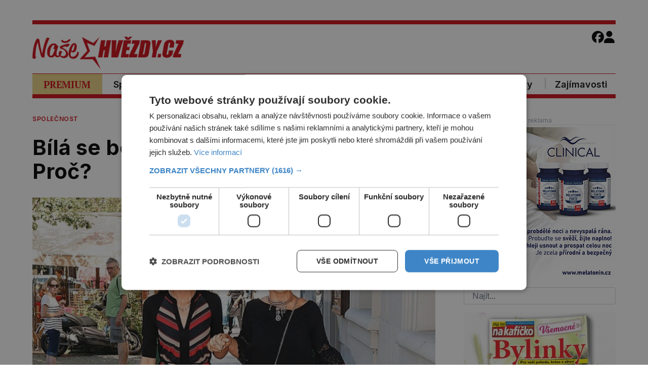

--- FILE ---
content_type: text/html; charset=UTF-8
request_url: https://nasehvezdy.cz/clanek/bila-se-boji-chodit-sama-po-meste-proc-12338/
body_size: 21026
content:
<!DOCTYPE html>
<html lang="cs">
<head>
    <meta charset="UTF-8">
    <meta http-equiv="X-UA-Compatible" content="IE=edge">
    <meta name="viewport" content="width=device-width, initial-scale=1.0">
	<meta name="robots" content="index, follow">


	<meta name="google-site-verification" content="fbNXjQvB4wIv4meLK1f4P0FtFkYdHc5IT49389sMDqM">
	<meta http-equiv="Cache-control" content="public"> 

	
	<meta name="description" content="Za každou cenu chce Lucie Bílá (50) vypadat jako dáma nebo v tom horším případě, nezdolná dračice. Jenže k tomu potřebuje krátké šaty či minisukně a b">
	<link rel="canonical" href="https://nasehvezdy.cz/clanek/bila-se-boji-chodit-sama-po-meste-proc-12338/">
	<link rel="image_src" href="https://nasehvezdy.cz/wp-content/uploads/bila_asist.jpg">
	<link rel="previewimage" href="https://nasehvezdy.cz/wp-content/uploads/bila_asist.jpg">

	<!-- open graph protocol -->
	<meta property="og:url" content="https://nasehvezdy.cz/clanek/bila-se-boji-chodit-sama-po-meste-proc-12338/">
	<meta property="og:title" content="Bílá se bojí chodit sama po městě! Proč?">
	<meta property="og:description" content="Za každou cenu chce Lucie Bílá (50) vypadat jako dáma nebo v tom horším případě, nezdolná dračice. Jenže k tomu potřebuje krátké šaty či minisukně a b">
	<meta property="og:image" content="https://nasehvezdy.cz/wp-content/uploads/bila_asist.jpg">
	<meta property="og:image:url" content="https://nasehvezdy.cz/wp-content/uploads/bila_asist.jpg">

	<!-- twitter -->
	<meta name="twitter:card" content="summary">
	<meta name="twitter:url" content="https://nasehvezdy.cz/clanek/bila-se-boji-chodit-sama-po-meste-proc-12338/">
	<meta name="twitter:title" content="Bílá se bojí chodit sama po městě! Proč?">
	<meta name="twitter:description" content="Za každou cenu chce Lucie Bílá (50) vypadat jako dáma nebo v tom horším případě, nezdolná dračice. Jenže k tomu potřebuje krátké šaty či minisukně a b">
	<meta name="twitter:image" content="https://nasehvezdy.cz/wp-content/uploads/bila_asist.jpg">
	
	<!-- favicon -->
	<link rel="apple-touch-icon" sizes="180x180" href="/apple-touch-icon.png">
	<link rel="icon" type="image/png" sizes="32x32" href="/favicon-32x32.png">
	<link rel="icon" type="image/png" sizes="16x16" href="/favicon-16x16.png">
	<!-- <link rel="manifest" href="/site.webmanifest"> -->
	<link rel="mask-icon" href="/safari-pinned-tab.svg" color="#cb0e16">
	<link rel="shortcut icon" href="/favicon.ico">
	<meta name="msapplication-TileColor" content="#ffc40d">
	<meta name="msapplication-config" content="/browserconfig.xml">
	<meta name="theme-color" content="#cb0e16">

	<!-- styles -->
    <link rel="stylesheet" href="https://nasehvezdy.cz/wp-content/themes/digicon-nasehvezdy/css/digicon.css?v=5">
    <link rel="stylesheet" href="https://nasehvezdy.cz/wp-content/themes/digicon-nasehvezdy/css/digicon.add.css?v=5">


	<link rel="preconnect" href="https://fonts.googleapis.com">
	<link rel="preconnect" href="https://fonts.gstatic.com" crossorigin>
	<link href="https://fonts.googleapis.com/css2?family=Inter:wght@100..900&display=swap" rel="stylesheet">
	<link href="https://fonts.googleapis.com/css2?family=PT+Serif:ital,wght@0,400;0,700;1,400;1,700&display=swap" rel="stylesheet">	
	<!-- <link href="https://fonts.googleapis.com/css2?family=Roboto:wght@500&display=swap" rel="stylesheet"> -->

                
    <!-- <link rel="stylesheet" href="https://nasehvezdy.cz/wp-content/themes/digicon-nasehvezdy/fasm/css/all.min.css"> -->

	<!-- jquery -->
    <script src="https://code.jquery.com/jquery-3.6.0.min.js" crossorigin="anonymous"></script>

	
    <link href="https://nasehvezdy.cz/wp-content/themes/digicon-nasehvezdy/js/slim-lightbox.min.css" rel="stylesheet">
    <script src="https://nasehvezdy.cz/wp-content/themes/digicon-nasehvezdy/js/slim-lightbox.min.js"></script> 


    <!-- Link Swiper CSS -->
    <link rel="stylesheet" href="https://nasehvezdy.cz/wp-content/themes/digicon-nasehvezdy/js/swiper-bundle.css" />
    <script src="https://nasehvezdy.cz/wp-content/themes/digicon-nasehvezdy/js/swiper-bundle.js"></script>


	<script type="text/javascript" charset="UTF-8" src="//cdn.cookie-script.com/s/9995ab021bfa80f7a2012aa95e1f63db.js"></script>

	
	
	
	    	    <link rel="preconnect" href="https://cdn.cpex.cz" crossorigin>
	    <link rel="dns-prefetch" as="script" href="https://cdn.cpex.cz">
	    <link rel="preload" as="script" href="https://cdn.cpex.cz/package/cpex-package.min.js">
	    <link rel="preload" as="script" href="https://cdn.cpex.cz/hb/prebid/prebid.min.js">
	 

    <title>Bílá se bojí chodit sama po městě! Proč?</title>
<meta name='robots' content='max-image-preview:large' />
<link rel="alternate" type="application/rss+xml" title="NašeHvězdy.cz &raquo; RSS zdroj" href="https://nasehvezdy.cz/feed/" />
<link rel="alternate" type="application/rss+xml" title="NašeHvězdy.cz &raquo; RSS komentářů" href="https://nasehvezdy.cz/comments/feed/" />
<link rel="alternate" type="application/rss+xml" title="NašeHvězdy.cz &raquo; RSS komentářů pro Bílá se bojí chodit sama po městě! Proč?" href="https://nasehvezdy.cz/clanek/bila-se-boji-chodit-sama-po-meste-proc-12338/feed/" />
<link rel='stylesheet' id='dashicons-css' href='https://nasehvezdy.cz/wp-includes/css/dashicons.min.css' type='text/css' media='all' />
<link rel='stylesheet' id='post-views-counter-frontend-css' href='https://nasehvezdy.cz/wp-content/plugins/post-views-counter/css/frontend.min.css' type='text/css' media='all' />
<script type="text/javascript" id="post-views-counter-frontend-js-before">
/* <![CDATA[ */
var pvcArgsFrontend = {"mode":"js","postID":12338,"requestURL":"https:\/\/nasehvezdy.cz\/wp-admin\/admin-ajax.php","nonce":"d1917b5d9e","dataStorage":"cookies","multisite":false,"path":"\/","domain":""};
/* ]]> */
</script>
<script type="text/javascript" src="https://nasehvezdy.cz/wp-content/plugins/post-views-counter/js/frontend.min.js" id="post-views-counter-frontend-js"></script>
<script type="text/javascript" id="post-views-counter-pro-frontend-js-before">
/* <![CDATA[ */
var pvcpArgsFrontend = {"mode":"js","content":{"type":"","subtype":"","data":""},"contentActive":false,"requestURL":"https:\/\/nasehvezdy.cz\/wp-admin\/admin-ajax.php","nonce":"93e36499f0","dataStorage":"cookies","multisite":false,"path":"\/","domain":"","adminAjax":"https:\/\/nasehvezdy.cz\/wp-admin\/admin-ajax.php","nonceCount":"f5686fa4d7"};
/* ]]> */
</script>
<script type="text/javascript" src="https://nasehvezdy.cz/wp-content/plugins/post-views-counter-pro/js/frontend.min.js" id="post-views-counter-pro-frontend-js"></script>
<link rel="canonical" href="https://nasehvezdy.cz/clanek/bila-se-boji-chodit-sama-po-meste-proc-12338/" />
      <meta name="onesignal" content="wordpress-plugin"/>
            <script>

      window.OneSignal = window.OneSignal || [];

      OneSignal.push( function() {
        OneSignal.SERVICE_WORKER_UPDATER_PATH = "OneSignalSDKUpdaterWorker.js.php";
                      OneSignal.SERVICE_WORKER_PATH = "OneSignalSDKWorker.js.php";
                      OneSignal.SERVICE_WORKER_PARAM = { scope: "/" };
        OneSignal.setDefaultNotificationUrl("https://nasehvezdy.cz");
        var oneSignal_options = {};
        window._oneSignalInitOptions = oneSignal_options;

        oneSignal_options['wordpress'] = true;
oneSignal_options['appId'] = 'fca6720a-3f56-4231-a299-4d1a6c293bef';
oneSignal_options['allowLocalhostAsSecureOrigin'] = true;
oneSignal_options['welcomeNotification'] = { };
oneSignal_options['welcomeNotification']['title'] = "NaseHvezdy.cz";
oneSignal_options['welcomeNotification']['message'] = "Děkujeme za přihlášení";
oneSignal_options['path'] = "https://nasehvezdy.cz/wp-content/plugins/onesignal-free-web-push-notifications/sdk_files/";
oneSignal_options['safari_web_id'] = "web.onesignal.auto.092506a7-b452-4a06-a822-c1d343884087";
oneSignal_options['persistNotification'] = true;
oneSignal_options['promptOptions'] = { };
oneSignal_options['promptOptions']['actionMessage'] = "U nás se každý den dočtete spoustu zajímavých informací. Nezmeškejte žádný nový článek!";
oneSignal_options['promptOptions']['exampleNotificationTitleDesktop'] = "Novinka";
oneSignal_options['promptOptions']['exampleNotificationMessageDesktop'] = "Novinky se budou zobrazovat ve vašem zařízení";
oneSignal_options['promptOptions']['exampleNotificationTitleMobile'] = "Novinky";
oneSignal_options['promptOptions']['exampleNotificationMessageMobile'] = "Novinky se budou zobrazovat ve vašem zařízení";
oneSignal_options['promptOptions']['exampleNotificationCaption'] = "Kdykoli můžete zrušit.";
oneSignal_options['promptOptions']['acceptButtonText'] = "ANO, MÁM ZÁJEM";
oneSignal_options['promptOptions']['cancelButtonText'] = "Ne";
oneSignal_options['promptOptions']['siteName'] = "NaseHvezdy.cz";
oneSignal_options['promptOptions']['autoAcceptTitle'] = "ANO, MÁM ZÁJEM";
                OneSignal.init(window._oneSignalInitOptions);
                OneSignal.showSlidedownPrompt();      });

      function documentInitOneSignal() {
        var oneSignal_elements = document.getElementsByClassName("OneSignal-prompt");

        var oneSignalLinkClickHandler = function(event) { OneSignal.push(['registerForPushNotifications']); event.preventDefault(); };        for(var i = 0; i < oneSignal_elements.length; i++)
          oneSignal_elements[i].addEventListener('click', oneSignalLinkClickHandler, false);
      }

      if (document.readyState === 'complete') {
           documentInitOneSignal();
      }
      else {
           window.addEventListener("load", function(event){
               documentInitOneSignal();
          });
      }
    </script>

    <!-- Google tag (gtag.js) nasehvezdy.cz -->
    <script async src="https://www.googletagmanager.com/gtag/js?id=G-JNRCRRNN9L"></script>
    <script>
      window.dataLayer = window.dataLayer || [];
      function gtag(){dataLayer.push(arguments);}
      gtag('js', new Date());
      gtag('config', 'G-JNRCRRNN9L');
    </script>

    <script src="/mkstat.js" data-website-id="b230fa09-521b-48bb-a472-5e1788af567f"></script>

</head>
<body class="font-inter h-full">

    	<!-- (C)2000-2025 Gemius SA - gemiusPrism  / http://www.nasehvezdy.cz//Ostatni -->
	<script type="text/javascript">
	var pp_gemius_identifier = '1007_eN8HBGlM3IS.OZ1xYZRj5zRZtsW5dHS8a_9EpL.P7';
	// lines below shouldn't be edited
	function gemius_pending(i) { window[i] = window[i] || function() {var x = window[i+'_pdata'] = window[i+'_pdata'] || []; x[x.length]=Array.prototype.slice.call(arguments, 0);};};
	(function(cmds) { var c; while(c = cmds.pop()) gemius_pending(c)})(['gemius_cmd', 'gemius_hit', 'gemius_event', 'gemius_init', 'pp_gemius_hit', 'pp_gemius_event', 'pp_gemius_init']);
	window.pp_gemius_cmd = window.pp_gemius_cmd || window.gemius_cmd;
	(function(d,t) {try {var gt=d.createElement(t),s=d.getElementsByTagName(t)[0],l='http'+((location.protocol=='https:')?'s':''); gt.setAttribute('async','async');
	gt.setAttribute('defer','defer'); gt.src=l+'://spir.hit.gemius.pl/xgemius.min.js'; s.parentNode.insertBefore(gt,s);} catch (e) {}})(document,'script');
	</script>
        


	<!-- Novy rok 2024/5 -->
	<style>
	.nrmk2025 {
	    display: block;
	    margin-top: 1rem;
	}
	@media screen and (max-width: 1023px) {
	    .nrmk2025 {
		display: none;
	    }
	}
	</style>
	<!--
	<div class="nrmk2025">
	    <img src="https://nasehvezdy.cz/wp-content/themes/digicon-nasehvezdy/img/nb.nasehvezdy.jpg" alt="" class="" style="width: 100%; max-width: 1150px; margin: 0 auto;">
	</div>
	-->



		

	<!-- listovacka -->
	<!-- 
	<div id="listovacka"></div>
	<script src="https://rfapi.digicon.cz/img/listovacky-cross/nasehvezdy.cz.js"></script>
 	-->


	<!-- full -->
	<div class="w-full max-w-6xl mx-auto">

		<div class="hidden lg:block" style="margin: 0 auto; margin-top: 20px; margin-bottom: 20px; overflow:hidden; position: relative;">
    <div id="leaderboard_top" style="margin: 0 auto; text-align: center;"></div>
</div>

		<!-- top menu -->
		<div>
			
<!-- desktop menu -->
<div class="hidden lg:block mt-[1rem]"></div>


<div class="hidden lg:block border-t-8 border-cervena">

	<div class="w-full flex justify-between gap-[2rem]">

		<div class="my-auto pt-[1.5rem] pb-[0.5rem]">
			<a href="/"><img src="https://nasehvezdy.cz/wp-content/themes/digicon-nasehvezdy/img/logo.png" alt="nasehvezdy.cz" class="h-[4.5rem] " style="height: 65px;"></a>
		</div>

		<div class="grow xmy-auto" style="margin-top: 4px;">
		    		</div>


		<div class="flex gap-[0.8rem] pt-[0.8rem] pr-[2px]">
			<a href="https://www.facebook.com/nasehvezdy.cz/" target="_blank">
				<!-- <i class="fab fa-facebook"></i> -->
				<svg xmlns="http://www.w3.org/2000/svg" viewBox="0 0 512 512" class="h-[1.5rem]">
					<!--!Font Awesome Free 6.5.2 by @fontawesome - https://fontawesome.com License - https://fontawesome.com/license/free Copyright 2024 Fonticons, Inc.-->
					<path d="M512 256C512 114.6 397.4 0 256 0S0 114.6 0 256C0 376 82.7 476.8 194.2 504.5V334.2H141.4V256h52.8V222.3c0-87.1 39.4-127.5 125-127.5c16.2 0 44.2 3.2 55.7 6.4V172c-6-.6-16.5-1-29.6-1c-42 0-58.2 15.9-58.2 57.2V256h83.6l-14.4 78.2H287V510.1C413.8 494.8 512 386.9 512 256h0z" />
				</svg>
			</a>
			<!-- 
			<a href="https://twitter.com/web21stoleti" target="_blank">
				<svg xmlns="http://www.w3.org/2000/svg" viewBox="0 0 448 512" class="h-[1.5rem]">
					<path d="M64 32C28.7 32 0 60.7 0 96V416c0 35.3 28.7 64 64 64H384c35.3 0 64-28.7 64-64V96c0-35.3-28.7-64-64-64H64zm297.1 84L257.3 234.6 379.4 396H283.8L209 298.1 123.3 396H75.8l111-126.9L69.7 116h98l67.7 89.5L313.6 116h47.5zM323.3 367.6L153.4 142.9H125.1L296.9 367.6h26.3z" />
				</svg>
			</a>
			<a href="" target="_blank">
				<svg xmlns="http://www.w3.org/2000/svg" viewBox="0 0 448 512" class="h-[1.5rem]">
					<path d="M194.4 211.7a53.3 53.3 0 1 0 59.3 88.7 53.3 53.3 0 1 0 -59.3-88.7zm142.3-68.4c-5.2-5.2-11.5-9.3-18.4-12c-18.1-7.1-57.6-6.8-83.1-6.5c-4.1 0-7.9 .1-11.2 .1c-3.3 0-7.2 0-11.4-.1c-25.5-.3-64.8-.7-82.9 6.5c-6.9 2.7-13.1 6.8-18.4 12s-9.3 11.5-12 18.4c-7.1 18.1-6.7 57.7-6.5 83.2c0 4.1 .1 7.9 .1 11.1s0 7-.1 11.1c-.2 25.5-.6 65.1 6.5 83.2c2.7 6.9 6.8 13.1 12 18.4s11.5 9.3 18.4 12c18.1 7.1 57.6 6.8 83.1 6.5c4.1 0 7.9-.1 11.2-.1c3.3 0 7.2 0 11.4 .1c25.5 .3 64.8 .7 82.9-6.5c6.9-2.7 13.1-6.8 18.4-12s9.3-11.5 12-18.4c7.2-18 6.8-57.4 6.5-83c0-4.2-.1-8.1-.1-11.4s0-7.1 .1-11.4c.3-25.5 .7-64.9-6.5-83l0 0c-2.7-6.9-6.8-13.1-12-18.4zm-67.1 44.5A82 82 0 1 1 178.4 324.2a82 82 0 1 1 91.1-136.4zm29.2-1.3c-3.1-2.1-5.6-5.1-7.1-8.6s-1.8-7.3-1.1-11.1s2.6-7.1 5.2-9.8s6.1-4.5 9.8-5.2s7.6-.4 11.1 1.1s6.5 3.9 8.6 7s3.2 6.8 3.2 10.6c0 2.5-.5 5-1.4 7.3s-2.4 4.4-4.1 6.2s-3.9 3.2-6.2 4.2s-4.8 1.5-7.3 1.5l0 0c-3.8 0-7.5-1.1-10.6-3.2zM448 96c0-35.3-28.7-64-64-64H64C28.7 32 0 60.7 0 96V416c0 35.3 28.7 64 64 64H384c35.3 0 64-28.7 64-64V96zM357 389c-18.7 18.7-41.4 24.6-67 25.9c-26.4 1.5-105.6 1.5-132 0c-25.6-1.3-48.3-7.2-67-25.9s-24.6-41.4-25.8-67c-1.5-26.4-1.5-105.6 0-132c1.3-25.6 7.1-48.3 25.8-67s41.5-24.6 67-25.8c26.4-1.5 105.6-1.5 132 0c25.6 1.3 48.3 7.1 67 25.8s24.6 41.4 25.8 67c1.5 26.3 1.5 105.4 0 131.9c-1.3 25.6-7.1 48.3-25.8 67z" />
				</svg>
			</a> 
			-->

							<a href="/login">
					<svg xmlns="http://www.w3.org/2000/svg" viewBox="0 0 448 512" class="h-[1.5rem]">
						<!--!Font Awesome Free 6.5.2 by @fontawesome - https://fontawesome.com License - https://fontawesome.com/license/free Copyright 2024 Fonticons, Inc.-->
						<path d="M224 256A128 128 0 1 0 224 0a128 128 0 1 0 0 256zm-45.7 48C79.8 304 0 383.8 0 482.3C0 498.7 13.3 512 29.7 512H418.3c16.4 0 29.7-13.3 29.7-29.7C448 383.8 368.2 304 269.7 304H178.3z"/>
					</svg>
				</a>
			
		</div>


	</div>
</div>


<div class="hidden lg:block border-t border-cervena border-b-8 text-center text-gray-500">

	<div class="w-full flex justify-between gap-[16px] text-[#111111] text-[18px] font-[600]">

		<a href="/premium/">
			<div class="w-full h-full pt-[7px] pb-[5px] px-[1.4rem] text-center bg-[#e8d284] font-[700] text-[19px] 
				text-cervena font-ptserif hover:underline">PREMIUM</div>
		</a>

		<a href="/rubrika/spolecnost/" class="">
			<div class="w-full h-full pt-[7px] pb-[5px] px-[1.4rem] hover:underline ">Společnost</div>
		</a>

		<span class="pt-[5px] pb-[1px] text-gray-300">|</span>

		<a href="/rubrika/osudy-hvezd/" class="">
			<div class="w-full h-full pt-[7px] pb-[5px] px-[1.4rem] hover:underline ">Osudy hvězd</div>
		</a>

		<span class=" pt-[5px] pb-[1px] text-gray-300">|</span>

		<a href="/rubrika/lasky-slavnych/" class="">
			<div class="w-full h-full pt-[7px] pb-[5px] px-[1.4rem] hover:underline ">Lásky slavných</div>
		</a>

		<div class="grow"></div>

		<a href="/kvizy/" class="">
			<div class="w-full h-full pt-[7px] pb-[5px] px-[1.4rem] hover:underline ">Kvízy</div>
		</a>

		<span class=" pt-[5px] pb-[1px] text-gray-300">|</span>

		<a href="/rubrika/zajimavosti/" class="text-right ">
			<div class="w-full h-full pt-[7px] pb-[5px] px-[1rem] hover:underline ">Zajímavosti</div>
		</a>

	</div>

</div>









<!-- mobile menu -->
<div class="lg:hidden">

	<!-- hamburger -->
	<div class="flex justify-between w-full py-2 px-[1rem] pt-4 items-center bg-white text-cervena border-b">

		<div class="my-auto">
			<a href="/"><img src="https://nasehvezdy.cz/wp-content/themes/digicon-nasehvezdy/img/logo.png" alt="" class="h-14"></a>
		</div>

		<div class="my-auto">
			<button class="outline-none mobile-menu-button my-auto text-red-500">
				<!-- <i class="fas fa-bars text-[2.2rem] md:text-3xl"></i> -->
				<svg xmlns="http://www.w3.org/2000/svg" viewBox="0 0 448 512" class="w-[2rem] h-[2rem]"><!--!Font Awesome Free 6.5.2 by @fontawesome - https://fontawesome.com License - https://fontawesome.com/license/free Copyright 2024 Fonticons, Inc.--><path d="M0 96C0 78.3 14.3 64 32 64H416c17.7 0 32 14.3 32 32s-14.3 32-32 32H32C14.3 128 0 113.7 0 96zM0 256c0-17.7 14.3-32 32-32H416c17.7 0 32 14.3 32 32s-14.3 32-32 32H32c-17.7 0-32-14.3-32-32zM448 416c0 17.7-14.3 32-32 32H32c-17.7 0-32-14.3-32-32s14.3-32 32-32H416c17.7 0 32 14.3 32 32z"/></svg>
			</button>
		</div>


	</div>
</div>




<div class="mobile-menu hidden py-6 px-2 text-xl text-center uppercase tracking-tighter font-bold underline">

	<!-- search -->
	<div class="w-full md:hidden">
		<form method="get" action="/">
			<div class="relative py-2 lg:py-0 lg:-top-1 text-gray-800 focus-within:text-gray-800 dark:text-gray-400 dark:focus-within:text-gray-400 px-2">
				<span class="absolute inset-y-0 right-3 flex items-center pl-2">
					<button type="submit" class="p-1 focus:outline-none focus:shadow-outline">
						<svg fill="none" stroke="currentColor" stroke-linecap="round" stroke-linejoin="round" stroke-width="2" viewBox="0 0 24 24" class="w-6 h-6">
							<path d="M21 21l-6-6m2-5a7 7 0 11-14 0 7 7 0 0114 0z"></path>
						</svg>
					</button>
				</span>
				<input type="search" name="s" class="w-full py-2 text-[1.6rem] text-gray-800 bg-gray-100 dark:text-white dark:bg-gray-800 pl-3 focus:outline-none focus:bg-gray-100 focus:text-gray-800 dark:focus:bg-gray-700 dark:focus:text-gray-200" placeholder="Hledat..." autocomplete="off">
			</div>
		</form>
	</div>

	<a href="/premium/" class="">
		<div class="pt-3">PREMIUM</div>
	</a>

	<a href="/rubrika/spolecnost/" class="">
		<div class="pt-3">Společnost</div>
	</a>

	<a href="/rubrika/osudy-hvezd/" class="">
		<div class="pt-3">Osudy hvězd</div>
	</a>

	<a href="/rubrika/lasky-slavnych/" class="">
		<div class="pt-3">Lásky slavných</div>
	</a>

	<a href="/rubrika/zajimavosti/" class="">
		<div class="pt-3">Zajímavosti</div>
	</a>

</div>


<script>
	// Mobile menu
	const btn = document.querySelector("button.mobile-menu-button");
	const menu = document.querySelector(".mobile-menu");
	// const content = document.querySelector(".content");

	btn.addEventListener("click", () => {
		menu.classList.toggle("hidden");
		// content.classList.toggle("opacity-40");
	});

	// content.addEventListener("click", () => {
	//     menu.classList.add("hidden");
	//     content.classList.remove("opacity-40");
	// });
</script>
		</div>


		<div class="mt-[24px]" id="container">

			<div class="lg:flex">
				<div class="w-full">
					

<div class="mt-2 lg:mt-2 w-full px-[1rem] lg:px-0 lg:pr-[2rem]">

	

	




	

	<div class="flex justify-between">
		<div class="text-cervena uppercase text-[12px] font-[600] tracking-wider">
			<a href="/rubrika/spolecnost" class="hover:underline">			Společnost			</a> 		</div>

		
		<div class="uppercase text-[12px] font-[600] text-gray-500 tracking-wider">
			<span>Můj čas na kafíčko</span>
		</div>
	</div>




	<div class="mt-8 lg:mt-[1.5rem] text-black text-[1.8rem] leading-[1.13] lg:text-[2.6rem] lg:leading-[1.13] font-bold">
		Bílá se bojí chodit sama po městě! Proč?	</div>

	    



	<div class="mt-6 text-eni11px text-gray-800">

		<div class="flex justify-between font-roboto">
			<div class=""></div>
			<div class="font-sans">
            	        	</div>
		</div>

	</div>




	<div>
		<div id="titimage" class="mt-1 h-full relative w-full bg-cover">
			<figure>
				<img src="https://nasehvezdy.cz/wp-content/uploads/bila_asist-800x859.jpg" class="w-full h-auto" alt="Bílá se bojí chodit sama po městě! Proč?">
								<figcaption class="text-[0.8rem] text-center mt-1"></figcaption>
			</figure>
		</div>
	</div>


	

    <style>
        .premium-container {
            position: relative;
            /* max-height: 400px; Zkrácení článku */
            overflow: hidden;
            padding-bottom: 0px; /* Místo pro gradient */
        }

        .fade-overlay {
            position: absolute;
            bottom: 0;
            left: 0;
            width: 100%;
            height: 100px; /* Výška gradientu */
            background: linear-gradient(to bottom, rgba(255, 255, 255, 0) 0%, rgba(255, 255, 255, 1) 100%);
			/* background-color: red; */
			/* opacity: 0.5; */
            pointer-events: none; /* Zamezí interakci s gradientem */
        }
    </style>

	<div class="lg:mt-2 lg:max-w-[550px] lg:mx-auto">
		
		<article id="post-12338">
			<div class="clanek text-[1.15rem] leading-[1.4] lg:text-[1.05rem] lg:leading-[1.5] lg:px-[0rem] ">
				

				<div class="article-content">
					<p><strong>Za každou cenu chce Lucie Bílá (50) vypadat jako dáma nebo v tom horším případě, nezdolná dračice. Jenže k tomu potřebuje krátké šaty či minisukně a boty na pořádně vysokém podpatku! A právě ty jí přidělávají na čele obrovské vrásky! </strong></p><div class="mt-6"></div><div class="mx-auto text-center object-center" style="max-width: 100%; margin-bottom: 10px;"><div id="wallpaper_article_1" style="margin: 0 auto; text-align: center;"></div><div id="m_square_article_1" style="margin: 0 auto; text-align: center;"></div></div><p>Proč kvůli nim nemůže chodit po městě sama? Kočičí hlavy jsou totiž dost ošemetná věc a tak při nedávné procházce Prahou s sebou málem jak široká, tak dlouhá sekla na zem! Kdyby neměla po ruce svou asistentku, jistě by došlo na nejhorší.</p><p>Proč ale nemůže občas nazout kalhoty a tenisky? Bojí se snad, že by nevypadala tak mladě? A neměla by náhodou už ve svém věku spíše myslet na pohodlí než na to, jak donutit muže, aby se za ní otáčeli? Jak se říká, čeho je moc, toho je příliš.</p>				</div>

				
				<!--  // TODO -->
			</div>

			
    		<style>
        	.square {
            	width: 8px; /* Šířka čtverečku 11 */
            	height: 8px; /* Výška čtverečku 11 */
            	background-color: goldenrod; /* zlatá */
            	display: inline-block;
        	}
    		</style>

			
						
			


			
			


			<div class="mt-[1.5rem] lg:mt-[2rem] pb-[1rem] lg:pb-0 text-center font-sans ">
            	        	</div>




			
			
			
		</article>

		

		<style>
		.rf-kreditblokspacer {
		    margin-top: 2rem;
		}
		.rf-fotokredit {
		    margin-top: 0.2rem;
		    font-size: 1.0rem;
		    opacity: 70%;
		}
		.rf-zdrojekredit {
		    margin-top: 0.2rem;
		    font-size: 1.0rem;
		    opacity: 70%;
		}
		</style>
		
						




				






        


	
	



				<div class="mt-4 md:mt-8">
			<div class="w-full md:grid grid-cols-2 md:h-12 gap-1 pr-2">

				<div class="w-full text-white">
					<a href="https://www.facebook.com/sharer.php?u=https%3A%2F%2Fnasehvezdy.cz%2Fclanek%2Fbila-se-boji-chodit-sama-po-meste-proc-12338%2F" rel="nofollow" class="">
						<button class="rounded py-2 w-full text-[1.1rem] font-semibold hover:opacity-70" style="background-color: #45629f">
							<i class="fab fa-facebook"></i> <span class="pl-2">Sdílet na Facebooku</span>
						</button>
					</a>
				</div>

				<div class="w-full text-white mt-1 md:mt-0">
					<a href="https://twitter.com/intent/tweet/?text=B%C3%ADl%C3%A1+se+boj%C3%AD+chodit+sama+po+m%C4%9Bst%C4%9B%21+Pro%C4%8D%3F&url=https%3A%2F%2Fnasehvezdy.cz%2Fclanek%2Fbila-se-boji-chodit-sama-po-meste-proc-12338%2F" rel="nofollow" class="">
						<button class="rounded py-2 w-full text-[1.1rem] font-semibold hover:opacity-70" style="background-color: #5eb2ef">
							<i class="fab fa-twitter"></i> <span class="pl-2">Sdílet na Twitteru</span>
						</button>
					</a>
				</div>

			</div>
		</div>
		
	</div>

	<!-- end article -->

	<div class="mt-8 mb-8 md:grid grid-cols-2">

		<div class="">
							<span class="text-[14px] font-roboto uppercase text-gray-700 leading-8">Předchozí článek</span>
				<div class="border-l-8 border-gray-300 hover:border-[#cb0e16] text-[1.1rem] leading-[1.2] py-1 px-4">
					<strong class="nounderline"><a href="https://nasehvezdy.cz/clanek/planuje-michal-david-dalsi-dite-12085/" rel="prev">Plánuje Michal David další dítě?</a></strong>				</div>
					</div>

		<div class="text-right">
							<span class="text-[14px] font-roboto uppercase text-gray-700 leading-8">Další článek</span>
				<div class="border-r-8 border-gray-300 hover:border-[#cb0e16] text-[1.1rem] leading-[1.2] py-1 px-4">
					<strong class="nounderline"><a href="https://nasehvezdy.cz/clanek/tragicke-nehody-je-poznamenaly-uz-navzdy-12179/" rel="next">Tragické nehody je poznamenaly už navždy</a></strong>				</div>
					</div>
	
	</div>





	<!-- related clanky -->
		<div class="mt-[4rem]">
					<div class="flex gap-3">
				<div class="text-[1.2rem] uppercase font-semibold whitespace-nowrap">Související články</div>
				<div class="border-b border-red-600 w-full relative -top-3"></div>
			</div>
						
<div class="mt-[30px] lg:mt-2 md:flex gap-2 lg:gap-8 lg:pr-8 group px-[1rem] lg:px-0">
					
	<div class="w-full md:w-1/3 rounded-lg border border-gray-100 overflow-hidden relative">
		<a href="https://nasehvezdy.cz/clanek/manzel-patrasove-se-vratil-k-milence-488567/">
			<img src="https://nasehvezdy.cz/wp-content/uploads/2025/07/kik-3829-patrasova-purpur-e1751574769390-400x520.jpg" alt="Manžel Patrasové se vrátil k milence!" 
				class="w-full h-full aspect-[3/4] object-cover  
				group-hover:scale-110 transition duration-300 ease-linear">
		</a>
			</div>	

	<div class="w-full h-full mt-[8px] lg:mt-[3rem] md:w-2/3 flex flex-col xbg-red-200">
		<div>
			<div class="text-cervena uppercase text-[12px] font-[600] tracking-wider flex flex-row justify-start gap-[1rem] md:pr-4">
				<a href="/rubrika/spolecnost" class="hover:underline mr-4">				Společnost				</a> 			</div>


			<div class="mt-[8px] md:mt-[8px] md:line-clamp-2 text-[26px] font-[700] leading-[1.20] hover:text-cervena">
				<a href="https://nasehvezdy.cz/clanek/manzel-patrasove-se-vratil-k-milence-488567/">Manžel Patrasové se vrátil k milence!</a> 			</div>


			<div class="mt-[16px] lg:mt-[1rem] xlist-rubrika uppercase text-[12px] font-[600] text-gray-500 tracking-wider flex flex-row justify-start gap-[1rem] md:pr-4">
				  
				<span>
				    Můj čas na kafíčko / 14.1.2026</span>
			</div>
		</div>

		<div class="block">
			<span class="mt-[16px] lg:mt-[1rem] xlist-sazbove text-[16px] line-clamp-4 lg:line-clamp-3">
				Nový rok pro herečku Dagmar Patrasovou (69) nezačal nejšťastněji. Alespoň podle toho, co se povídá. Její manžel, hudebník Felix Slováček (82), to má už nějaký pátek opět táhnout s výtvarnicí Lucií Gelemovou (42), s níž měl dříve celých sedm let milenecký poměr. Ještě svátky měla rodina prožít v poklidném duchu, ve vzpomínkách na dceru Aničku Slováčkovou (†29). S příchodem nového roku [&hellip;]			</span>
		</div>						

		<div class="mt-[1rem] flex justify-between">
			<div class="">
				<a class="text-[11px] tracking-wider uppercase font-[600] py-2 text-cervena dark:text-white underline hover:text-cervena" 
				href="https://nasehvezdy.cz/clanek/manzel-patrasove-se-vratil-k-milence-488567/">zobrazit více ></a>
			</div>
			<div class="lg:pt-[4px]">
					    			        				<button class="font-sans play-pause-btn text-[12px] font-[500] rounded uppercase border border-gray-400 px-[4px] pl-[5px] pt-[2px]" data-src="488567">

        					<span class="icon-play flex flex-nowrap">
								<span class="pr-[4px]"><svg xmlns="http://www.w3.org/2000/svg" viewBox="0 0 384 512" class="h-[14px] relative top-[1px]"><path fill="#ed1c24" d="M73 39c-14.8-9.1-33.4-9.4-48.5-.9S0 62.6 0 80L0 432c0 17.4 9.4 33.4 24.5 41.9s33.7 8.1 48.5-.9L361 297c14.3-8.7 23-24.2 23-41s-8.7-32.2-23-41L73 39z"/></svg></span>
								<span>Přehrát<span class="hidden md:inline"> článek</span></span>
							</span>

        					<span class="icon-pause flex flex-nowrap" style="display:none;">
								<span class="pr-[4px]"><svg xmlns="http://www.w3.org/2000/svg" viewBox="0 0 320 512" class="h-[14px] relative top-[1px]"><path fill="#000000" d="M48 64C21.5 64 0 85.5 0 112L0 400c0 26.5 21.5 48 48 48l32 0c26.5 0 48-21.5 48-48l0-288c0-26.5-21.5-48-48-48L48 64zm192 0c-26.5 0-48 21.5-48 48l0 288c0 26.5 21.5 48 48 48l32 0c26.5 0 48-21.5 48-48l0-288c0-26.5-21.5-48-48-48l-32 0z"/></svg></span>
								<span>Zastavit</span>
							</span>

    					</button>
    								    		</div>
		</div>


	</div>

	<div class="px-16 mt-[24px] pb-0 md:hidden">
		<div class="border-b border-gray-200 dark:border-gray-500"></div>
	</div>

</div>


	<div class="mt-[1.0rem] mb-[1.0rem] hidden lg:block"></div>
	
			<div class="hidden xlg:block mt-[2rem]"></div>
			<style>
/* desktop */
@media (min-width: 769px) {
	.cross2-main {
		display: flex;
		gap: 0.2rem;
		padding: 0rem;
		color: #424242;
		font-family: "Helvetica";
		/* font-size: 0.9rem; */
		font-weight: 400;
	}
	.cross2-container {
		background-color: #f9f4c8;
		padding: 1rem 1rem 1rem 1rem;
		width: 50%;
		display: flex;
		gap: 1rem;
		position: relative;
	}

	.cross2-img {
		width: 40%;
	}
	.cross2-right {
		width: 60%;
		display: flex;
		flex-direction: column;
		justify-content: space-between;
		line-height: 0.5;
		/* background-color: blue; */
	}
	.cross2-obsah {
		padding-top: 0.7rem;
		font-size: 15px;
		line-height: 1.1;
		overflow: hidden;
		display: -webkit-box;
		-webkit-box-orient: vertical;
		-webkit-line-clamp: 3;
	}
	.cross2-obsah a {
		text-decoration: none;
	}
	.cross2-target {
		font-size: 0.9rem;
		padding-top: 0.9rem;
	}
	.cross2-target a {
		font-weight: 600;
		text-decoration: underline;
	}
	.cross2-main-img {
    	width: 100%;
	    /* height: 100%; */
		aspect-ratio: 1 / 1;
	    object-fit: cover;
	}
	.cross2-header {
		font-size: 17px;
		font-weight: 600;
		line-height: 1.1;
		overflow: hidden;
		display: -webkit-box;
		-webkit-box-orient: vertical;
		-webkit-line-clamp: 3;
	}
	.cross2-header a {
		text-decoration: none;
	}
	.cross2-logo {
		display: inline-block;
		position: absolute;
		bottom: -0.5rem;
		right: -0.5rem;
	}
	.cross2-logo img {
		height: 2.0rem;
		display: inline;
	}

}


/* mobil */
@media (max-width: 768px) {
	.cross2-main {
		display: flex;
		flex-direction: column;
		gap: 0.2rem;
		padding: 0rem;
		color: #424242;
		font-family: "Helvetica";
		font-size: 1.0rem;
		font-weight: 400;
		position: relative;
	}
	.cross2-container {
		background-color: #f9f4c8;
		padding: 1rem 1rem 1rem 1rem;
		display: flex;
		gap: 1.0rem;
		position: relative;
	}
	.cross2-img {
		width: 40%;
	}
	.cross2-right {
		width: 60%;
		display: flex;
		flex-direction: column;
		justify-content: space-between;
		line-height: 0.5;
	}
	.cross2-main-img {
    	width: 100%;
	    height: 100%;
	    object-fit: cover;
	}
	.cross2-header {
		font-size: 1.05rem;
		font-weight: 600;
		line-height: 1.0;
		overflow: hidden;
		display: -webkit-box;
		-webkit-box-orient: vertical;
		-webkit-line-clamp: 2;
	}
	.cross2-header a {
		text-decoration: none;
	}
	.cross2-obsah {
		padding-top: 0.4rem;
		font-size: 0.9rem;
		line-height: 1.0;
		overflow: hidden;
		display: -webkit-box;
		-webkit-box-orient: vertical;
		-webkit-line-clamp: 3;
	}
	.cross2-obsah a {
		text-decoration: none;
	}
	.cross2-target {
		padding-top: 0.9rem;
		font-size: 0.9rem;
	}
	.cross2-target a {
		font-weight: 600;
		text-decoration: underline;
	}
	.cross2-logo {
		display: inline-block;
		position: absolute;
		bottom: -0.3rem;
		right: -0.3rem;
	}
	.cross2-logo img {
		height: 2.0rem;
		display: inline;
	}
}


.dark .cross2-container {
	background-color: brown;
	color: #fff;
}
</style>

<div id="cross2" class="mt-[1.5rem] mb-[28px] lg:mb-[1.5rem]"></div>
<script src="https://rfapi.digicon.cz/cross/js/cross2/nasehvezdy.cz.js"></script>
				
<div class="mt-[30px] lg:mt-2 md:flex gap-2 lg:gap-8 lg:pr-8 group px-[1rem] lg:px-0">
					
	<div class="w-full md:w-1/3 rounded-lg border border-gray-100 overflow-hidden relative">
		<a href="https://nasehvezdy.cz/clanek/lucie-vondrackova-za-polivku-je-tu-nahradnik-488449/">
			<img src="https://nasehvezdy.cz/wp-content/uploads/2026/01/9813-lucie-vondrackova-vrstvy-11111-e1768341260335-400x520.jpg" alt="Má Vondráčková za Polívku náhradníka?" 
				class="w-full h-full aspect-[3/4] object-cover  
				group-hover:scale-110 transition duration-300 ease-linear">
		</a>
			</div>	

	<div class="w-full h-full mt-[8px] lg:mt-[3rem] md:w-2/3 flex flex-col xbg-red-200">
		<div>
			<div class="text-cervena uppercase text-[12px] font-[600] tracking-wider flex flex-row justify-start gap-[1rem] md:pr-4">
				<a href="/rubrika/spolecnost" class="hover:underline mr-4">				Společnost				</a> 			</div>


			<div class="mt-[8px] md:mt-[8px] md:line-clamp-2 text-[26px] font-[700] leading-[1.20] hover:text-cervena">
				<a href="https://nasehvezdy.cz/clanek/lucie-vondrackova-za-polivku-je-tu-nahradnik-488449/">Má Vondráčková za Polívku náhradníka?</a> 			</div>


			<div class="mt-[16px] lg:mt-[1rem] xlist-rubrika uppercase text-[12px] font-[600] text-gray-500 tracking-wider flex flex-row justify-start gap-[1rem] md:pr-4">
				  
				<span>
				    Můj kousek štěstí / 14.1.2026</span>
			</div>
		</div>

		<div class="block">
			<span class="mt-[16px] lg:mt-[1rem] xlist-sazbove text-[16px] line-clamp-4 lg:line-clamp-3">
				S MMA bojovníkem Zdeňkem Polívkou (27) se sice herečka ze seriálu Ulice rozešla už před několika měsíci, sportovec ji ale podle mnohých pořád miluje a proslýchá se, že by ji chtěl zpátky. Jenže smůla. Vypadá to, že Lucie Vondráčková (45) nelenila a randí s někým jiným. Nedávno ji fotografové nachytali, jak se v centru Prahy prochází se [&hellip;]			</span>
		</div>						

		<div class="mt-[1rem] flex justify-between">
			<div class="">
				<a class="text-[11px] tracking-wider uppercase font-[600] py-2 text-cervena dark:text-white underline hover:text-cervena" 
				href="https://nasehvezdy.cz/clanek/lucie-vondrackova-za-polivku-je-tu-nahradnik-488449/">zobrazit více ></a>
			</div>
			<div class="lg:pt-[4px]">
					    			        				<button class="font-sans play-pause-btn text-[12px] font-[500] rounded uppercase border border-gray-400 px-[4px] pl-[5px] pt-[2px]" data-src="488449">

        					<span class="icon-play flex flex-nowrap">
								<span class="pr-[4px]"><svg xmlns="http://www.w3.org/2000/svg" viewBox="0 0 384 512" class="h-[14px] relative top-[1px]"><path fill="#ed1c24" d="M73 39c-14.8-9.1-33.4-9.4-48.5-.9S0 62.6 0 80L0 432c0 17.4 9.4 33.4 24.5 41.9s33.7 8.1 48.5-.9L361 297c14.3-8.7 23-24.2 23-41s-8.7-32.2-23-41L73 39z"/></svg></span>
								<span>Přehrát<span class="hidden md:inline"> článek</span></span>
							</span>

        					<span class="icon-pause flex flex-nowrap" style="display:none;">
								<span class="pr-[4px]"><svg xmlns="http://www.w3.org/2000/svg" viewBox="0 0 320 512" class="h-[14px] relative top-[1px]"><path fill="#000000" d="M48 64C21.5 64 0 85.5 0 112L0 400c0 26.5 21.5 48 48 48l32 0c26.5 0 48-21.5 48-48l0-288c0-26.5-21.5-48-48-48L48 64zm192 0c-26.5 0-48 21.5-48 48l0 288c0 26.5 21.5 48 48 48l32 0c26.5 0 48-21.5 48-48l0-288c0-26.5-21.5-48-48-48l-32 0z"/></svg></span>
								<span>Zastavit</span>
							</span>

    					</button>
    								    		</div>
		</div>


	</div>

	<div class="px-16 mt-[24px] pb-0 md:hidden">
		<div class="border-b border-gray-200 dark:border-gray-500"></div>
	</div>

</div>


	<div class="mt-[1.0rem] mb-[1.0rem] hidden lg:block"></div>
	
			<div class="hidden xlg:block mt-[2rem]"></div>
							
<div class="mt-[30px] lg:mt-2 md:flex gap-2 lg:gap-8 lg:pr-8 group px-[1rem] lg:px-0">
					
	<div class="w-full md:w-1/3 rounded-lg border border-gray-100 overflow-hidden relative">
		<a href="https://nasehvezdy.cz/clanek/zlomil-veronice-mackove-necekane-srdce-dalsi-muz-488595/">
			<img src="https://nasehvezdy.cz/wp-content/uploads/2026/01/mackova-expedice-ulice-tma-5349-e1767955994715-400x520.jpg" alt="Zlomil Veronice Mackové nečekaně srdce další muž?" 
				class="w-full h-full aspect-[3/4] object-cover  
				group-hover:scale-110 transition duration-300 ease-linear">
		</a>
			</div>	

	<div class="w-full h-full mt-[8px] lg:mt-[3rem] md:w-2/3 flex flex-col xbg-red-200">
		<div>
			<div class="text-cervena uppercase text-[12px] font-[600] tracking-wider flex flex-row justify-start gap-[1rem] md:pr-4">
				<a href="/rubrika/spolecnost" class="hover:underline mr-4">				Společnost				</a> 			</div>


			<div class="mt-[8px] md:mt-[8px] md:line-clamp-2 text-[26px] font-[700] leading-[1.20] hover:text-cervena">
				<a href="https://nasehvezdy.cz/clanek/zlomil-veronice-mackove-necekane-srdce-dalsi-muz-488595/">Zlomil Veronice Mackové nečekaně srdce další muž?</a> 			</div>


			<div class="mt-[16px] lg:mt-[1rem] xlist-rubrika uppercase text-[12px] font-[600] text-gray-500 tracking-wider flex flex-row justify-start gap-[1rem] md:pr-4">
				  
				<span>
				    Moje sladké tajemství / 14.1.2026</span>
			</div>
		</div>

		<div class="block">
			<span class="mt-[16px] lg:mt-[1rem] xlist-sazbove text-[16px] line-clamp-4 lg:line-clamp-3">
				Ještě nedávno se mluvilo o tom, že Veronika Čermák Macková (31) ze seriálu Ulice tvoří nově pár se zpěvákem Vojtěchem Drahokoupilem (30). Natočili několik romantických videoklipů, kde to jiskřilo jako o život, společně se také ukazovali na veřejnosti a o doteky a úsměvy nebyla nouze. Fanoušci je společně tak milovali, že na internetu probíhaly bouřlivé diskuse s prosbami, ať se dají [&hellip;]			</span>
		</div>						

		<div class="mt-[1rem] flex justify-between">
			<div class="">
				<a class="text-[11px] tracking-wider uppercase font-[600] py-2 text-cervena dark:text-white underline hover:text-cervena" 
				href="https://nasehvezdy.cz/clanek/zlomil-veronice-mackove-necekane-srdce-dalsi-muz-488595/">zobrazit více ></a>
			</div>
			<div class="lg:pt-[4px]">
					    			        				<button class="font-sans play-pause-btn text-[12px] font-[500] rounded uppercase border border-gray-400 px-[4px] pl-[5px] pt-[2px]" data-src="488595">

        					<span class="icon-play flex flex-nowrap">
								<span class="pr-[4px]"><svg xmlns="http://www.w3.org/2000/svg" viewBox="0 0 384 512" class="h-[14px] relative top-[1px]"><path fill="#ed1c24" d="M73 39c-14.8-9.1-33.4-9.4-48.5-.9S0 62.6 0 80L0 432c0 17.4 9.4 33.4 24.5 41.9s33.7 8.1 48.5-.9L361 297c14.3-8.7 23-24.2 23-41s-8.7-32.2-23-41L73 39z"/></svg></span>
								<span>Přehrát<span class="hidden md:inline"> článek</span></span>
							</span>

        					<span class="icon-pause flex flex-nowrap" style="display:none;">
								<span class="pr-[4px]"><svg xmlns="http://www.w3.org/2000/svg" viewBox="0 0 320 512" class="h-[14px] relative top-[1px]"><path fill="#000000" d="M48 64C21.5 64 0 85.5 0 112L0 400c0 26.5 21.5 48 48 48l32 0c26.5 0 48-21.5 48-48l0-288c0-26.5-21.5-48-48-48L48 64zm192 0c-26.5 0-48 21.5-48 48l0 288c0 26.5 21.5 48 48 48l32 0c26.5 0 48-21.5 48-48l0-288c0-26.5-21.5-48-48-48l-32 0z"/></svg></span>
								<span>Zastavit</span>
							</span>

    					</button>
    								    		</div>
		</div>


	</div>

	<div class="px-16 mt-[24px] pb-0 md:hidden">
		<div class="border-b border-gray-200 dark:border-gray-500"></div>
	</div>

</div>



	<div class="px-16 mt-[1.5rem] mb-[1.5rem] hidden lg:block">
		<div class="border-b border-gray-200 dark:border-gray-500"></div>
	</div>
			<div class="hidden xlg:block mt-[2rem]"></div>
							
<div class="mt-[30px] lg:mt-2 md:flex gap-2 lg:gap-8 lg:pr-8 group px-[1rem] lg:px-0">
					
	<div class="w-full md:w-1/3 rounded-lg border border-gray-100 overflow-hidden relative">
		<a href="https://nasehvezdy.cz/clanek/svadi-bares-mladsi-kolegyne-na-place-488117/">
			<img src="https://nasehvezdy.cz/wp-content/uploads/2026/01/7q2d5991-11-e1768341597431-400x520.jpg" alt="Svádí Bareš mladší kolegyně na place?" 
				class="w-full h-full aspect-[3/4] object-cover  
				group-hover:scale-110 transition duration-300 ease-linear">
		</a>
			</div>	

	<div class="w-full h-full mt-[8px] lg:mt-[3rem] md:w-2/3 flex flex-col xbg-red-200">
		<div>
			<div class="text-cervena uppercase text-[12px] font-[600] tracking-wider flex flex-row justify-start gap-[1rem] md:pr-4">
				<a href="/rubrika/spolecnost" class="hover:underline mr-4">				Společnost				</a> 			</div>


			<div class="mt-[8px] md:mt-[8px] md:line-clamp-2 text-[26px] font-[700] leading-[1.20] hover:text-cervena">
				<a href="https://nasehvezdy.cz/clanek/svadi-bares-mladsi-kolegyne-na-place-488117/">Svádí Bareš mladší kolegyně na place?</a> 			</div>


			<div class="mt-[16px] lg:mt-[1rem] xlist-rubrika uppercase text-[12px] font-[600] text-gray-500 tracking-wider flex flex-row justify-start gap-[1rem] md:pr-4">
				  
				<span>
				    Moje šťastná hvězda / 14.1.2026</span>
			</div>
		</div>

		<div class="block">
			<span class="mt-[16px] lg:mt-[1rem] xlist-sazbove text-[16px] line-clamp-4 lg:line-clamp-3">
				Při natáčení seriálu Mladá krev si Igor Bareš (59) užívá pozornost, jakou dlouho nezažil. V obklopení mladších kolegyň doslova ožil. A v zákulisí se čím dál častěji řeší, zda mu obdiv mladých krásek nezačíná přerůstat přes hlavu. Doma na něj přitom čeká manželka, herečka Antonie Talacková (47), která už roky stojí po jeho boku a drží jejich rodinu pohromadě. [&hellip;]			</span>
		</div>						

		<div class="mt-[1rem] flex justify-between">
			<div class="">
				<a class="text-[11px] tracking-wider uppercase font-[600] py-2 text-cervena dark:text-white underline hover:text-cervena" 
				href="https://nasehvezdy.cz/clanek/svadi-bares-mladsi-kolegyne-na-place-488117/">zobrazit více ></a>
			</div>
			<div class="lg:pt-[4px]">
					    			        				<button class="font-sans play-pause-btn text-[12px] font-[500] rounded uppercase border border-gray-400 px-[4px] pl-[5px] pt-[2px]" data-src="488117">

        					<span class="icon-play flex flex-nowrap">
								<span class="pr-[4px]"><svg xmlns="http://www.w3.org/2000/svg" viewBox="0 0 384 512" class="h-[14px] relative top-[1px]"><path fill="#ed1c24" d="M73 39c-14.8-9.1-33.4-9.4-48.5-.9S0 62.6 0 80L0 432c0 17.4 9.4 33.4 24.5 41.9s33.7 8.1 48.5-.9L361 297c14.3-8.7 23-24.2 23-41s-8.7-32.2-23-41L73 39z"/></svg></span>
								<span>Přehrát<span class="hidden md:inline"> článek</span></span>
							</span>

        					<span class="icon-pause flex flex-nowrap" style="display:none;">
								<span class="pr-[4px]"><svg xmlns="http://www.w3.org/2000/svg" viewBox="0 0 320 512" class="h-[14px] relative top-[1px]"><path fill="#000000" d="M48 64C21.5 64 0 85.5 0 112L0 400c0 26.5 21.5 48 48 48l32 0c26.5 0 48-21.5 48-48l0-288c0-26.5-21.5-48-48-48L48 64zm192 0c-26.5 0-48 21.5-48 48l0 288c0 26.5 21.5 48 48 48l32 0c26.5 0 48-21.5 48-48l0-288c0-26.5-21.5-48-48-48l-32 0z"/></svg></span>
								<span>Zastavit</span>
							</span>

    					</button>
    								    		</div>
		</div>


	</div>

	<div class="px-16 mt-[24px] pb-0 md:hidden">
		<div class="border-b border-gray-200 dark:border-gray-500"></div>
	</div>

</div>


	<div class="mt-[1.0rem] mb-[1.0rem] hidden lg:block"></div>
	
			<div class="hidden xlg:block mt-[2rem]"></div>
			
					<div class="mt-[3rem] mb-[1rem] flex justify-center gap-2 font-roboto text-[1.1rem]">
				<div class="strankovani">
					<a href="/rubrika/spolecnost">další články z rubriky ›</a>
				</div>
			</div>
		
		
	</div>	


</div>

			</div>

			<!-- sidebar -->
			<div class="hidden lg:inline-block flex-none w-full lg:w-[18.75rem] ml-6 text-center">

  <div class="sticky top-6 mb-0">


	





		<!-- reklama SIDEBAR 2 -->
	<div class="hidden lg:block w-full mt-3 mx-auto text-center">
		<span class="block text-center text-xs border-b border-gray-200 text-gray-400 mb-1">reklama</span>
		<a href="https://www.melatonin.cz/" target="_blank">
			<img src="/upload/data/sidebar2/image.jpg?v=1766039084" alt="" class="w-full">
		</a>
	</div>	
	



	<div class="w-full mt-[1rem] mx-auto text-center">
		<form role="search" method="get" class="search-form relative" action="/">
			<input type="text" name="s" value="" 
				class="border border-gray-300 text-gray-800 py-1 px-4 rounded w-full" placeholder="Najít..." required>
			<button class="outline-none absolute top-[0.4rem] right-3">
				<i class="fas fa-search text-[1.3rem] text-gray-400"></i>
			</button>
		</form>
	</div>



	 


	

	






		<!-- reklama SIDEBAR 1 -->
	<div class="hidden lg:block w-full mt-[1rem] mx-auto text-center">
		<a href="https://shop.rf-hobby.cz/muj-cas-na-kaficko-special-2026-01/" target="_blank">
			<img src="/upload/data/sidebar0/image.jpg?v=1768388122" alt="" class="w-full">
		</a>
	</div>	
	


	


		<!-- reklama SIDEBAR 1 -->
	<div class="hidden lg:block w-full mt-3 mx-auto text-center">
		<a href="https://nejsemsama.cz/clanek/miniburgery-441853/" target="_blank">
			<img src="/upload/data/sidebar1/image.jpg?v=1767014919" alt="" class="w-full">
		</a>
	</div>	
	

	

 




		<!-- reklama SIDEBAR 3 -->
	<div class="hidden lg:block w-full mt-3 mx-auto text-center">
		<a href="https://rf-hobby.cz/marketing/predplatitelska-soutez-pro-mesic-leden-2026/" target="_blank">
			<img src="/upload/data/sidebar3/image.jpg?v=1766989169" alt="" class="w-full">
		</a>
	</div>	
	




	



	

  </div>
</div>

		</div><!-- end flex -->


		    		        <div class="mt-0 w-full mx-auto text-center object-center" style="max-width: 970px; margin-top: 34px; margin-bottom: 10px;">
				<div id="leaderboard_bottom"></div>
		        </div>
		    


		<div class="mt-8 hidden lg:hidden">
				<!-- reklama SIDEBAR 1 MOBIL -->
	<div class="w-full mt-2 mx-auto text-center px-0">
		<span class="block text-center text-xs border-b text-gray-300 border-gray-300 dark:text-gray-400 dark:border-gray-400 mb-1">reklama</span>
		<a href="https://nejsemsama.cz/clanek/miniburgery-441853/" target="_blank">
			<img src="/upload/data/sidebar1/image.jpg?v=1767014919" alt="" class="w-full">
		</a>
	</div>	
		</div>

		<div class="mt-8 hidden lg:hidden">
			
<div class="lg:hidden text-white bg-red-700 leading-[1.3] py-2 text-center text-[1.3rem] font-bold">
	<span class="uppercase">Nejčtenější články</span><br>
	<span class="font-normal">za poslední</span><br>

	<span style="display: inline-block; margin-top: 0.2rem;">
		<a id="nejct24h" class="text-[1.2rem] cursor-pointer no-underline font-bold" onclick="changeAtiveTab(event,'tab-24h')">24 hodin</a>&nbsp;&nbsp;&nbsp;
		<a id="nejct3d"  class="text-[1.2rem] cursor-pointer underline font-normal" onclick="changeAtiveTab(event,'tab-3d')">3 dny</a>&nbsp;&nbsp;&nbsp;
		<a id="nejct1t"  class="text-[1.2rem] cursor-pointer underline font-normal" onclick="changeAtiveTab(event,'tab-1t')">týden</a>
	</span>
</div>

<div id="tabs-id" class="lg:hidden mt-8 px-2">

	<div id="tab-24h">
					<div class="flex leading-[1.1] pb-[1rem] px-2">
				<div class="text-right list-hlavicka text-[1.2rem]">1.</div>
				<div class="pl-3 list-hlavicka text-[1.2rem]"><a href="/2023/06/21/proc-se-tropicke-cyklony-netvori-u-rovniku/">Proč se tropické cyklóny netvoří u rovníku?</a></div>
			</div>
						<div class="flex leading-[1.1] pb-[1rem] px-2">
				<div class="text-right list-hlavicka text-[1.2rem]">2.</div>
				<div class="pl-3 list-hlavicka text-[1.2rem]"><a href="/2023/06/19/inteligentni-medicina-nastava-era-umela/">Inteligentní medicína: Nastává éra "umělá"?</a></div>
			</div>
						<div class="flex leading-[1.1] pb-[1rem] px-2">
				<div class="text-right list-hlavicka text-[1.2rem]">3.</div>
				<div class="pl-3 list-hlavicka text-[1.2rem]"><a href="/2023/06/17/je-klic-k-dlouhovekosti-skryty-v-nizkych-teplotach/">Je klíč k dlouhověkosti skrytý v nízkých teplotách?</a></div>
			</div>
						<div class="flex leading-[1.1] pb-[1rem] px-2">
				<div class="text-right list-hlavicka text-[1.2rem]">4.</div>
				<div class="pl-3 list-hlavicka text-[1.2rem]"><a href="/2023/06/13/prvnim-clovekem-domestikovanym-zviretem-byl-vlk/">Prvním člověkem domestikovaným zvířetem byl vlk!</a></div>
			</div>
						<div class="flex leading-[1.1] pb-[1rem] px-2">
				<div class="text-right list-hlavicka text-[1.2rem]">5.</div>
				<div class="pl-3 list-hlavicka text-[1.2rem]"><a href="/2023/06/13/cesti-vedci-rozviji-unikatni-vlastnosti-grafenu/">Čeští vědci rozvíjí unikátní vlastnosti grafenu</a></div>
			</div>
				</div>


	<div id="tab-3d" style="display: none;">
					<div class="flex leading-[1.1] pb-[1rem] px-2">
				<div class="text-right list-hlavicka text-[1.2rem]">1.</div>
				<div class="pl-3 list-hlavicka text-[1.2rem]"><a href="/2023/06/17/je-klic-k-dlouhovekosti-skryty-v-nizkych-teplotach/">Je klíč k dlouhověkosti skrytý v nízkých teplotách?</a></div>
			</div>
						<div class="flex leading-[1.1] pb-[1rem] px-2">
				<div class="text-right list-hlavicka text-[1.2rem]">2.</div>
				<div class="pl-3 list-hlavicka text-[1.2rem]"><a href="/2023/06/13/cesti-vedci-rozviji-unikatni-vlastnosti-grafenu/">Čeští vědci rozvíjí unikátní vlastnosti grafenu</a></div>
			</div>
						<div class="flex leading-[1.1] pb-[1rem] px-2">
				<div class="text-right list-hlavicka text-[1.2rem]">3.</div>
				<div class="pl-3 list-hlavicka text-[1.2rem]"><a href="/2023/06/09/vas-pristi-dum-mozna-bude-z-hub/">Váš příští dům možná bude z hub</a></div>
			</div>
						<div class="flex leading-[1.1] pb-[1rem] px-2">
				<div class="text-right list-hlavicka text-[1.2rem]">4.</div>
				<div class="pl-3 list-hlavicka text-[1.2rem]"><a href="/2023/06/08/poteseni-v-dobe-neandrtalske-sporadicke-a-prakticke/">Potěšení v době neandrtálské: Sporadické a praktické?</a></div>
			</div>
						<div class="flex leading-[1.1] pb-[1rem] px-2">
				<div class="text-right list-hlavicka text-[1.2rem]">5.</div>
				<div class="pl-3 list-hlavicka text-[1.2rem]"><a href="/2023/06/05/turistou-v-universu-novy-byznys-prave-startuje-2/">Turistou v universu: Nový byznys právě startuje…</a></div>
			</div>
				</div>


	<div id="tab-1t" style="display: none;">
					<div class="flex leading-[1.1] pb-[1rem] px-2">
				<div class="text-right list-hlavicka text-[1.2rem]">1.</div>
				<div class="pl-3 list-hlavicka text-[1.2rem]"><a href="/2022/06/03/vedci-narazili-na-neutronovou-hvezdu-s-nezvykle-pomalou-rotaci/">Vědci narazili na neutronovou hvězdu s nezvykle pomalou rotací</a></div>
			</div>
						<div class="flex leading-[1.1] pb-[1rem] px-2">
				<div class="text-right list-hlavicka text-[1.2rem]">2.</div>
				<div class="pl-3 list-hlavicka text-[1.2rem]"><a href="/2022/05/25/co-lze-nalezt-na-japonskem-trhu-geneticky-vylepsene-rajce/">Co lze nalézt na japonském trhu? GENETICKY VYLEPŠENÉ RAJČE!</a></div>
			</div>
						<div class="flex leading-[1.1] pb-[1rem] px-2">
				<div class="text-right list-hlavicka text-[1.2rem]">3.</div>
				<div class="pl-3 list-hlavicka text-[1.2rem]"><a href="/2022/05/29/vedcum-se-poprve-podarilo-sekvenovat-genom-obeti-pompejske-katastrofy/">Vědcům se poprvé podařilo sekvenovat genom oběti pompejské katastrofy </a></div>
			</div>
						<div class="flex leading-[1.1] pb-[1rem] px-2">
				<div class="text-right list-hlavicka text-[1.2rem]">4.</div>
				<div class="pl-3 list-hlavicka text-[1.2rem]"><a href="/2022/05/28/staroveky-egypt-zeme-matematice-a-astronomii-zaslibena/">Starověký Egypt: Země matematice a astronomii zaslíbená </a></div>
			</div>
						<div class="flex leading-[1.1] pb-[1rem] px-2">
				<div class="text-right list-hlavicka text-[1.2rem]">5.</div>
				<div class="pl-3 list-hlavicka text-[1.2rem]"><a href="/2022/05/25/ctyri-roky-gdpr-bez-ochrany-dat-by-cesi-prisli-o-uspory-v-bankach/">Čtyři roky GDPR: Bez ochrany dat by Češi přišli o úspory v bankách</a></div>
			</div>
				</div>

</div>







<script>
	function changeAtiveTab(event, tabID) {

		document.getElementById("nejct24h").style.textDecoration = "underline";
		document.getElementById("nejct24h").style.fontWeight = "normal";
		document.getElementById("nejct3d").style.textDecoration = "underline";
		document.getElementById("nejct3d").style.fontWeight = "normal";
		document.getElementById("nejct1t").style.textDecoration = "underline";
		document.getElementById("nejct1t").style.fontWeight = "normal";

		if (tabID === "tab-24h") {
			document.getElementById("nejct24h").style.textDecoration = "none";
			document.getElementById("nejct24h").style.fontWeight = "bold";
		}

		if (tabID === "tab-3d") {
			document.getElementById("nejct3d").style.textDecoration = "none";
			document.getElementById("nejct3d").style.fontWeight = "bold";
		}

		if (tabID === "tab-1t") {
			document.getElementById("nejct1t").style.textDecoration = "none";
			document.getElementById("nejct1t").style.fontWeight = "bold";
		}

		document.getElementById("tab-24h").style.display = "none";
		document.getElementById("tab-3d").style.display = "none";
		document.getElementById("tab-1t").style.display = "none";
		document.getElementById(tabID).style.display = "block";
	}
</script>
		</div>

		<div class="mt-[30px] px-[1rem] block lg:hidden">
				<!-- reklama SIDEBAR 2 MOBIL -->
	<div class="w-full mt-2 mx-auto text-center px-0">
		<span class="block text-center text-xs border-b text-gray-300 border-gray-300 dark:text-gray-400 dark:border-gray-400 mb-1">reklama</span>
		<a href="https://www.melatonin.cz/" target="_blank">
			<img src="/upload/data/sidebar2/image.jpg?v=1766039084" alt="" class="w-full">
		</a>
	</div>
		</div>


		<!-- CASOPISY PLAN -->
		<div class="mt-[3rem] px-[1rem] lg:px-0">
			<div class="bg-yellow-600 text-white py-2 px-[1rem] lg:px-0 text-[1.2rem] lg:text-[1.3rem] font-sans font-[600] text-center uppercase">V premium článcích najdete to nejlepší z našich časopisů</div>
		</div>

		<style>
		.casopis-promo-block {
			text-align: center;
		}
		.casopis-promo-block .den {
			font-weight: bold;
			text-align: center;
			color: white;
			padding: 0.2rem 0.6rem 0.2rem 0.6rem;
			display: inline-block;
			background-color: red;
			margin: 0 auto;
		}
		.casopis-promo-block .motto {
			/* display: inline-block; */
			padding-top: 0.5rem;
			line-height: 1.2;
    		overflow: hidden;
    		display: -webkit-box;
    		-webkit-box-orient: vertical;
    		-webkit-line-clamp: 2;
		}
		</style>

		<div class="mt-[1rem] px-[1rem] lg:px-0">
			<!-- <h3 class="mags-promo-block-title">Oblíbené časopisy plné skvělého čtení</h3> -->
			<div class="grid grid-cols-2 lg:grid-cols-5 gap-[1rem] lg:gap-[2rem] items-end lg:items-start">

				<div class="casopis-promo-block">
					<span class="den">Pondělí</span>
					<a href="http://rf-hobby.cz/?profil=muj-kousek-stesti" target="_blank">
						<img src="https://rfapi.digicon.cz/img/obalky/muj-kousek-stesti.240.jpg" loading="lazy" alt="">
					</a>
					<span class="motto line-clamp-2" style="font-weight: 600;">Běžte svému štěstí naproti</span>
				</div>

				<div class="casopis-promo-block">
					<span class="den">Středa</span>
					<a href="http://rf-hobby.cz/?profil=stastna-hvezda" target="_blank">
						<img src="https://rfapi.digicon.cz/img/obalky/stastna-hvezda.240.jpg" loading="lazy" alt="">
					</a>
					<span class="motto line-clamp-2" style="font-weight: 600;">Časopis, který vás naladí do pohody</span>
				</div>
				
				<div class="casopis-promo-block">
					<span class="den">Středa</span>
					<a href="http://rf-hobby.cz/?profil=moje-sladke-tajemstvi" target="_blank">
						<img src="https://rfapi.digicon.cz/img/obalky/moje-sladke-tajemstvi.240.jpg" loading="lazy" alt="">
					</a>
					<span class="motto line-clamp-2" style="font-weight: 600;">Týdeník o všem, co hvězdy tají</span>
				</div>

				<div class="casopis-promo-block">
					<span class="den">Čtvrtek</span>
					<a href="http://rf-hobby.cz/?profil=muj-cas-na-kaficko" target="_blank">
						<img src="https://rfapi.digicon.cz/img/obalky/muj-cas-na-kaficko.240.jpg" loading="lazy" alt="">
					</a>
					<span class="motto line-clamp-2" style="font-weight: 600;">To nejlepší, co si ke kávě můžete dát</span>
				</div>
	
				<div class="casopis-promo-block">
					<span class="den">Čtvrtek</span>
					<a href="http://rf-hobby.cz/?profil=moje-chvilka-pohody" target="_blank">
						<img src="https://rfapi.digicon.cz/img/obalky/moje-chvilka-pohody.240.jpg" loading="lazy" alt="">
					</a>
					<span class="motto line-clamp-2" style="font-weight: 600;">Konečně časopis, se kterým vyhrajete</span>
				</div>
		
				<div class="casopis-promo-block">
					<a href="http://rf-hobby.cz/?profil=stare-dobre-casy" target="_blank">
						<img src="https://rfapi.digicon.cz/img/obalky/stare-dobre-casy.240.jpg" loading="lazy" alt="">
					</a>
					<span class="motto line-clamp-2" style="font-weight: 600;">Časopis se kterým minulost nestárne</span>
				</div>
			
				<div class="casopis-promo-block">
					<a href="http://rf-hobby.cz/?profil=osudy-slavnych-hvezd" target="_blank">
						<img src="https://rfapi.digicon.cz/img/obalky/osudy-slavnych-hvezd.240.jpg" loading="lazy" alt="">
					</a>
					<span class="motto line-clamp-2" style="font-weight: 600;">Nezapomenutelné a milované hvězdy</span>
				</div>

				<div class="casopis-promo-block">
					<a href="http://rf-hobby.cz/?profil=muj-cas-na-kaficko-special" target="_blank">
						<img src="https://rfapi.digicon.cz/img/obalky/muj-cas-na-kaficko-special.240.jpg" loading="lazy" alt="">
					</a>
					<span class="motto line-clamp-2" style="font-weight: 600;">Můj čas na kafíčko speciál</span>
				</div>

				<div class="casopis-promo-block">
					<a href="http://rf-hobby.cz/?profil=moje-stastna-hvezda-special-2" target="_blank">
						<img src="https://rfapi.digicon.cz/img/obalky/moje-stastna-hvezda-special-2.240.jpg" loading="lazy" alt="">
					</a>
					<span class="motto line-clamp-2" style="font-weight: 600;">Extra porce příběhů ze světa slavných</span>
				</div>
	
				<div class="casopis-promo-block">
					<a href="http://rf-hobby.cz/?profil=muj-cas-na-kaficko-pro-zeny" target="_blank">
						<img src="https://rfapi.digicon.cz/img/obalky/muj-cas-na-kaficko-pro-zeny.240.jpg" loading="lazy" alt="">
					</a>
					<span class="motto line-clamp-2" style="font-weight: 600;">Časopis, který ženám rozumí</span>
				</div>
							
			</div>
		</div>











		<!-- predplatne -->
		<div class="mt-[3rem] px-[1rem] lg:px-0">
			<div class="bg-cervena text-white py-2 text-[1.3rem] font-sans font-[700] text-center uppercase">Naše časopisy si můžete také výhodně předplatit!</div>
		</div>

		<div class="mt-[1rem] grid grid-cols-2 gap-y-[1rem] lg:flex gap-[1rem] lg:gap-[0.5rem] px-[1rem] lg:px-0">
			
				<div class="lg:max-w-[300px] text-center mx-auto ">
					<div>
						<img src="https://rfapi.digicon.cz/img/obalky/muj-cas-na-kaficko.240.jpg" alt="" class="w-full aspect-[0.76] object-cover">
					</div>
					<div class="mt-[0.2rem]">
						<a href="https://send.cz/casopis/1505/muj-cas-na-kaficko" target="_blank" class="inline-block w-full uppercase py-[0.4rem] bg-cervena text-white font-medium text-[1.0rem] leading-[1.1]">tištěná verze</a>
					</div>
					<div class="mt-[0.2rem]">
						<a href="https://www.digiport.cz/vydani/floowie/1735-muj-cas-na-kaficko" target="_blank" class="inline-block w-full uppercase py-[0.4rem] bg-cervena text-white font-medium text-[1.0rem] leading-[1.1]">elektronická</a>
					</div>
				</div>
			
				<div class="lg:max-w-[300px] text-center mx-auto ">
					<div>
						<img src="https://rfapi.digicon.cz/img/obalky/muj-kousek-stesti.240.jpg" alt="" class="w-full aspect-[0.76] object-cover">
					</div>
					<div class="mt-[0.2rem]">
						<a href="https://send.cz/casopis/1506/muj-kousek-stesti" target="_blank" class="inline-block w-full uppercase py-[0.4rem] bg-cervena text-white font-medium text-[1.0rem] leading-[1.1]">tištěná verze</a>
					</div>
					<div class="mt-[0.2rem]">
						<a href="https://www.digiport.cz/vydani/floowie/1736-muj-kousek-stesti" target="_blank" class="inline-block w-full uppercase py-[0.4rem] bg-cervena text-white font-medium text-[1.0rem] leading-[1.1]">elektronická</a>
					</div>
				</div>
			
				<div class="lg:max-w-[300px] text-center mx-auto ">
					<div>
						<img src="https://rfapi.digicon.cz/img/obalky/stastna-hvezda.240.jpg" alt="" class="w-full aspect-[0.76] object-cover">
					</div>
					<div class="mt-[0.2rem]">
						<a href="https://send.cz/casopis/1504/moje-stastna-hvezda" target="_blank" class="inline-block w-full uppercase py-[0.4rem] bg-cervena text-white font-medium text-[1.0rem] leading-[1.1]">tištěná verze</a>
					</div>
					<div class="mt-[0.2rem]">
						<a href="https://www.digiport.cz/vydani/floowie/1734-moje-stastna-hvezda" target="_blank" class="inline-block w-full uppercase py-[0.4rem] bg-cervena text-white font-medium text-[1.0rem] leading-[1.1]">elektronická</a>
					</div>
				</div>
			
				<div class="lg:max-w-[300px] text-center mx-auto ">
					<div>
						<img src="https://rfapi.digicon.cz/img/obalky/moje-chvilka-pohody.240.jpg" alt="" class="w-full aspect-[0.76] object-cover">
					</div>
					<div class="mt-[0.2rem]">
						<a href="https://send.cz/casopis/1507/moje-chvilka-pohody" target="_blank" class="inline-block w-full uppercase py-[0.4rem] bg-cervena text-white font-medium text-[1.0rem] leading-[1.1]">tištěná verze</a>
					</div>
					<div class="mt-[0.2rem]">
						<a href="https://www.digiport.cz/vydani/floowie/1732-moje-chvilka-pohody" target="_blank" class="inline-block w-full uppercase py-[0.4rem] bg-cervena text-white font-medium text-[1.0rem] leading-[1.1]">elektronická</a>
					</div>
				</div>
			
				<div class="lg:max-w-[300px] text-center mx-auto ">
					<div>
						<img src="https://rfapi.digicon.cz/img/obalky/moje-sladke-tajemstvi.240.jpg" alt="" class="w-full aspect-[0.76] object-cover">
					</div>
					<div class="mt-[0.2rem]">
						<a href="https://send.cz/casopis/1508/moje-sladke-tajemstvi" target="_blank" class="inline-block w-full uppercase py-[0.4rem] bg-cervena text-white font-medium text-[1.0rem] leading-[1.1]">tištěná verze</a>
					</div>
					<div class="mt-[0.2rem]">
						<a href="https://www.digiport.cz/vydani/floowie/1733-moje-sladke-tajemstvi" target="_blank" class="inline-block w-full uppercase py-[0.4rem] bg-cervena text-white font-medium text-[1.0rem] leading-[1.1]">elektronická</a>
					</div>
				</div>
			
				<div class="lg:max-w-[300px] text-center mx-auto block lg:hidden">
					<div>
						<img src="https://rfapi.digicon.cz/img/obalky/muj-cas-na-kaficko-pro-zeny.240.jpg" alt="" class="w-full aspect-[0.76] object-cover">
					</div>
					<div class="mt-[0.2rem]">
						<a href="https://send.cz/casopis/1497/muj-cas-na-kaficko-pro-zeny" target="_blank" class="inline-block w-full uppercase py-[0.4rem] bg-cervena text-white font-medium text-[1.0rem] leading-[1.1]">tištěná verze</a>
					</div>
					<div class="mt-[0.2rem]">
						<a href="https://www.digiport.cz/vydani/floowie/1698-muj-cas-na-kaficko-pro-zeny" target="_blank" class="inline-block w-full uppercase py-[0.4rem] bg-cervena text-white font-medium text-[1.0rem] leading-[1.1]">elektronická</a>
					</div>
				</div>
			
		</div>





		<!-- <div class=""> -->
		<!-- dummy full width picture with height of 200px -->
		<div class="mt-[2rem] hidden xlg:block">
			<a href="https://rf-hobby.cz/profil/muj-cas-na-kaficko-special/" target="_blank"><img src="https://rf-hobby.cz/wp-content/uploads/2024/07/kafickosp-24-2-1800x450-2.jpg" alt=""></a>
		</div>





















		<!-- selfpromo15 -->
		<div class="px-[1rem] lg:px-0">



			<div class="mt-[2.5rem] lg:mt-[2rem] bg-zinc-200 lg:bg-white pb-[1.0rem] lg:pb-0">
				<div class="bg-cervena text-white py-2 text-[1.3rem] font-sans font-[700] text-center uppercase">Nenechte si ujít další zajímavé články </div>
				<div class="mt-[1.0rem] lg:mt-[1rem] grid grid-cols-1 lg:grid-cols-3 gap-[1.0rem] lg:gap-[1.0rem] px-[1.0rem] lg:px-0">
										<div class="grid grid-cols-3 lg:grid-cols-2 gap-[0.5rem] font-sans">
				<div class="col-span-1">
					<a href="https://epochalnisvet.cz/borelie-jsou-mazane-do-cev-pronikaji-nenapadne/?utm_source=nasehvezdy.cz&amp;utm_medium=Self15" target="_blank">
						<img class="w-full aspect-[1] lg:aspect-[3/2] object-cover" src="https://rfapi.digicon.cz/img/self15/epochalnisvet.cz/47067.jpg" loading="lazy" alt="Borelie jsou mazané, do cév pronikají nenápadně">
					</a>
				</div>
				<div class="lg:py-2 col-span-2 lg:col-span-1">
					<a class="block text-[#db001b] text-[12px] lg:text-[0.9rem] leading-[1.0]" href="https://epochalnisvet.cz/borelie-jsou-mazane-do-cev-pronikaji-nenapadne/?utm_source=nasehvezdy.cz&amp;utm_medium=Self15" target="_blank">
						epochalnisvet.cz					</a>
					<a class="mt-1 text-[1.1rem] lg:text-[1.0rem] leading-[1.1] font-bold lg:font-semibold line-clamp-2" href="https://epochalnisvet.cz/borelie-jsou-mazane-do-cev-pronikaji-nenapadne/?utm_source=nasehvezdy.cz&amp;utm_medium=Self15" target="_blank">
						Borelie jsou mazané, do cév pronikají nenápadně					</a>
					<a class="mt-1 text-[1.0rem] lg:text-[0.9rem] leading-[1.1] font-normal line-clamp-3" href="https://epochalnisvet.cz/borelie-jsou-mazane-do-cev-pronikaji-nenapadne/?utm_source=nasehvezdy.cz&amp;utm_medium=Self15" target="_blank">
						<span class="">Tým vědců z Biologického centra Akademie věd ČR přinesl nové zásadní poznatky o tom, jak probíhá první fáze infekce lymské boreliózy těsně po přenosu z klíštěte. Pomocí pokročilé elektronové mikroskopie získali vůbec nejdetailnější pohled na to, jak se bakterie rodu Borrelia dostává z místa klíštěcího kousnutí do cév.   Českobudějovičtí vědci objevili dosud neznámé mechanismy chování</span>
					</a>
				</div>
			</div>
			
					<div class="grid grid-cols-3 lg:grid-cols-2 gap-[0.5rem] font-sans">
				<div class="col-span-1">
					<a href="https://tisicereceptu.cz/2026/01/13/zapecena-smes-cuket-a-lilku/?utm_source=nasehvezdy.cz&amp;utm_medium=Self15" target="_blank">
						<img class="w-full aspect-[1] lg:aspect-[3/2] object-cover" src="https://rfapi.digicon.cz/img/self15/tisicereceptu.cz/8230.jpg" loading="lazy" alt="Zapečená směs cuket a lilků">
					</a>
				</div>
				<div class="lg:py-2 col-span-2 lg:col-span-1">
					<a class="block text-[#db001b] text-[12px] lg:text-[0.9rem] leading-[1.0]" href="https://tisicereceptu.cz/2026/01/13/zapecena-smes-cuket-a-lilku/?utm_source=nasehvezdy.cz&amp;utm_medium=Self15" target="_blank">
						tisicereceptu.cz					</a>
					<a class="mt-1 text-[1.1rem] lg:text-[1.0rem] leading-[1.1] font-bold lg:font-semibold line-clamp-2" href="https://tisicereceptu.cz/2026/01/13/zapecena-smes-cuket-a-lilku/?utm_source=nasehvezdy.cz&amp;utm_medium=Self15" target="_blank">
						Zapečená směs cuket a lilků					</a>
					<a class="mt-1 text-[1.0rem] lg:text-[0.9rem] leading-[1.1] font-normal line-clamp-3" href="https://tisicereceptu.cz/2026/01/13/zapecena-smes-cuket-a-lilku/?utm_source=nasehvezdy.cz&amp;utm_medium=Self15" target="_blank">
						<span class="">Zapečená letní zelenina je skvělé jídlo, které můžete podávat jako přílohu k masu nebo ho servírujte jako lehké hlavní jídlo.  Ingredience  3 středně velké cukety 1 středně velký lilek 500 g che</span>
					</a>
				</div>
			</div>
			
					<div class="grid grid-cols-3 lg:grid-cols-2 gap-[0.5rem] font-sans">
				<div class="col-span-1">
					<a href="https://epochanacestach.cz/lazne-libverda-misto-kde-znovu-nacerpate-sily/?utm_source=nasehvezdy.cz&amp;utm_medium=Self15" target="_blank">
						<img class="w-full aspect-[1] lg:aspect-[3/2] object-cover" src="https://rfapi.digicon.cz/img/self15/epochanacestach.cz/91557.jpg" loading="lazy" alt="Lázně Libverda: místo, kde znovu načerpáte síly">
					</a>
				</div>
				<div class="lg:py-2 col-span-2 lg:col-span-1">
					<a class="block text-[#db001b] text-[12px] lg:text-[0.9rem] leading-[1.0]" href="https://epochanacestach.cz/lazne-libverda-misto-kde-znovu-nacerpate-sily/?utm_source=nasehvezdy.cz&amp;utm_medium=Self15" target="_blank">
						epochanacestach.cz					</a>
					<a class="mt-1 text-[1.1rem] lg:text-[1.0rem] leading-[1.1] font-bold lg:font-semibold line-clamp-2" href="https://epochanacestach.cz/lazne-libverda-misto-kde-znovu-nacerpate-sily/?utm_source=nasehvezdy.cz&amp;utm_medium=Self15" target="_blank">
						Lázně Libverda: místo, kde znovu načerpáte síly					</a>
					<a class="mt-1 text-[1.0rem] lg:text-[0.9rem] leading-[1.1] font-normal line-clamp-3" href="https://epochanacestach.cz/lazne-libverda-misto-kde-znovu-nacerpate-sily/?utm_source=nasehvezdy.cz&amp;utm_medium=Self15" target="_blank">
						<span class="">Nejenže se tu lidé vyléčí. Prostředí Lázní Libverda vás také přímo nastartuje pro nový a aktivní život. Jsou dokonalým rájem i pro vyznavače turistiky i běžek. Vlastně se není čemu divit. Městečko leží totiž v malebném podhůří Jizerských hor, na pomezí Čech, Německa a Polska. V zimním období to přímo láká k tomu, nazout si běžky nebo sněžnice a vyrazit do</span>
					</a>
				</div>
			</div>
			
					<div class="grid grid-cols-3 lg:grid-cols-2 gap-[0.5rem] font-sans">
				<div class="col-span-1">
					<a href="https://skutecnepribehy.cz/2026/01/13/broz-po-prababicce-v-sobe-skryvala-zlo/?utm_source=nasehvezdy.cz&amp;utm_medium=Self15" target="_blank">
						<img class="w-full aspect-[1] lg:aspect-[3/2] object-cover" src="https://rfapi.digicon.cz/img/self15/skutecnepribehy.cz/25209.jpg" loading="lazy" alt="Brož po prababičce v sobě skrývala zlo">
					</a>
				</div>
				<div class="lg:py-2 col-span-2 lg:col-span-1">
					<a class="block text-[#db001b] text-[12px] lg:text-[0.9rem] leading-[1.0]" href="https://skutecnepribehy.cz/2026/01/13/broz-po-prababicce-v-sobe-skryvala-zlo/?utm_source=nasehvezdy.cz&amp;utm_medium=Self15" target="_blank">
						skutecnepribehy.cz					</a>
					<a class="mt-1 text-[1.1rem] lg:text-[1.0rem] leading-[1.1] font-bold lg:font-semibold line-clamp-2" href="https://skutecnepribehy.cz/2026/01/13/broz-po-prababicce-v-sobe-skryvala-zlo/?utm_source=nasehvezdy.cz&amp;utm_medium=Self15" target="_blank">
						Brož po prababičce v sobě skrývala zlo					</a>
					<a class="mt-1 text-[1.0rem] lg:text-[0.9rem] leading-[1.1] font-normal line-clamp-3" href="https://skutecnepribehy.cz/2026/01/13/broz-po-prababicce-v-sobe-skryvala-zlo/?utm_source=nasehvezdy.cz&amp;utm_medium=Self15" target="_blank">
						<span class="">Našla jsem ji v maminčině šatní skříni v kapse starého kabátu. Maminka mi vysvětlila, že je to brož po mé prababičce. Vázal se k ní tajemný příběh. Ta starožitná skříň u maminky v pokoji mě vždycky lákala. Byla v ní spousta krásných šatů, jako z pohádky. Některé byly po babičce, nebo dokonce po prababičce. Jako malá jsem do té skříně ráda lezla,</span>
					</a>
				</div>
			</div>
			
					<div class="grid grid-cols-3 lg:grid-cols-2 gap-[0.5rem] font-sans">
				<div class="col-span-1">
					<a href="https://enigmaplus.cz/je-kamen-cochno-dukazem-o-ztracenych-civilizacich/?utm_source=nasehvezdy.cz&amp;utm_medium=Self15" target="_blank">
						<img class="w-full aspect-[1] lg:aspect-[3/2] object-cover" src="https://rfapi.digicon.cz/img/self15/enigmaplus.cz/163888.jpg" loading="lazy" alt="Je kámen Cochno důkazem o ztracených civilizacích?">
					</a>
				</div>
				<div class="lg:py-2 col-span-2 lg:col-span-1">
					<a class="block text-[#db001b] text-[12px] lg:text-[0.9rem] leading-[1.0]" href="https://enigmaplus.cz/je-kamen-cochno-dukazem-o-ztracenych-civilizacich/?utm_source=nasehvezdy.cz&amp;utm_medium=Self15" target="_blank">
						enigmaplus.cz					</a>
					<a class="mt-1 text-[1.1rem] lg:text-[1.0rem] leading-[1.1] font-bold lg:font-semibold line-clamp-2" href="https://enigmaplus.cz/je-kamen-cochno-dukazem-o-ztracenych-civilizacich/?utm_source=nasehvezdy.cz&amp;utm_medium=Self15" target="_blank">
						Je kámen Cochno důkazem o ztracených civilizacích?					</a>
					<a class="mt-1 text-[1.0rem] lg:text-[0.9rem] leading-[1.1] font-normal line-clamp-3" href="https://enigmaplus.cz/je-kamen-cochno-dukazem-o-ztracenych-civilizacich/?utm_source=nasehvezdy.cz&amp;utm_medium=Self15" target="_blank">
						<span class="">Ve Skotsku je roku 1887 objeven kámen, nazvaný později Cochno. Má  pocházet zdoby bronzové a obsahuje okolo 90 zvláštních rytin. Spirály, kolečka, tečky a přímky jsou vrcholným příkladem tehdejšího um</span>
					</a>
				</div>
			</div>
			
					<div class="grid grid-cols-3 lg:grid-cols-2 gap-[0.5rem] font-sans">
				<div class="col-span-1">
					<a href="https://nejsemsama.cz/clanek/tipy-kam-letos-na-bezky-v-cesku-442588/?utm_source=nasehvezdy.cz&amp;utm_medium=Self15" target="_blank">
						<img class="w-full aspect-[1] lg:aspect-[3/2] object-cover" src="https://rfapi.digicon.cz/img/self15/nejsemsama.cz/442588.jpg" loading="lazy" alt="Tipy, kam letos na běžky v Česku">
					</a>
				</div>
				<div class="lg:py-2 col-span-2 lg:col-span-1">
					<a class="block text-[#db001b] text-[12px] lg:text-[0.9rem] leading-[1.0]" href="https://nejsemsama.cz/clanek/tipy-kam-letos-na-bezky-v-cesku-442588/?utm_source=nasehvezdy.cz&amp;utm_medium=Self15" target="_blank">
						nejsemsama.cz					</a>
					<a class="mt-1 text-[1.1rem] lg:text-[1.0rem] leading-[1.1] font-bold lg:font-semibold line-clamp-2" href="https://nejsemsama.cz/clanek/tipy-kam-letos-na-bezky-v-cesku-442588/?utm_source=nasehvezdy.cz&amp;utm_medium=Self15" target="_blank">
						Tipy, kam letos na běžky v Česku					</a>
					<a class="mt-1 text-[1.0rem] lg:text-[0.9rem] leading-[1.1] font-normal line-clamp-3" href="https://nejsemsama.cz/clanek/tipy-kam-letos-na-bezky-v-cesku-442588/?utm_source=nasehvezdy.cz&amp;utm_medium=Self15" target="_blank">
						<span class="">Nezáleží na tom, jestli jste vášniví běžkaři, nebo jen ti rekreační. I když vytáhnete lyže jen jednou za zimu, pořádně si to užijte! Vždyť nejde o výkony, ale hlavně o krásné výhledy a ten pocit, když se zahřejete na horské chatě u svařáku. Tady jsou ty nejlepší tipy! Červenohorské sedlo Užijte si krásy severní Moravy v zimním kabátě! Oblíbená trasa běžkařů i pěších vede z</span>
					</a>
				</div>
			</div>
			
					<div class="grid grid-cols-3 lg:grid-cols-2 gap-[0.5rem] font-sans">
				<div class="col-span-1">
					<a href="https://rezidenceonline.cz/2025/08/04/sklo-jako-pusobivy-architektonicky-material/?utm_source=nasehvezdy.cz&amp;utm_medium=Self15" target="_blank">
						<img class="w-full aspect-[1] lg:aspect-[3/2] object-cover" src="https://rfapi.digicon.cz/img/self15/rezidenceonline.cz/20503.jpg" loading="lazy" alt="Sklo jako působivý architektonický materiál">
					</a>
				</div>
				<div class="lg:py-2 col-span-2 lg:col-span-1">
					<a class="block text-[#db001b] text-[12px] lg:text-[0.9rem] leading-[1.0]" href="https://rezidenceonline.cz/2025/08/04/sklo-jako-pusobivy-architektonicky-material/?utm_source=nasehvezdy.cz&amp;utm_medium=Self15" target="_blank">
						rezidenceonline.cz					</a>
					<a class="mt-1 text-[1.1rem] lg:text-[1.0rem] leading-[1.1] font-bold lg:font-semibold line-clamp-2" href="https://rezidenceonline.cz/2025/08/04/sklo-jako-pusobivy-architektonicky-material/?utm_source=nasehvezdy.cz&amp;utm_medium=Self15" target="_blank">
						Sklo jako působivý architektonický materiál					</a>
					<a class="mt-1 text-[1.0rem] lg:text-[0.9rem] leading-[1.1] font-normal line-clamp-3" href="https://rezidenceonline.cz/2025/08/04/sklo-jako-pusobivy-architektonicky-material/?utm_source=nasehvezdy.cz&amp;utm_medium=Self15" target="_blank">
						<span class="">Velkoplošné prvky ze živého transparentního materiálu stavbu osvěžují, propouštějí do jejího nitra spoustu světla, a tím zlepšují kvalitu vnitřního prostředí. Navíc významně ovlivňují vzhled budovy. Tak jako dřevo a kámen v konstrukčních řešeních zdařile zastupuje ocel, výplně z cihelného či jiného zdiva zase velmi působivě nahrazuje sklo. Jeho vizuálního benefitu v podobě zrcadlení oblohy i</span>
					</a>
				</div>
			</div>
			
					<div class="grid grid-cols-3 lg:grid-cols-2 gap-[0.5rem] font-sans">
				<div class="col-span-1">
					<a href="https://historyplus.cz/spalili-gottwaldovu-mumii-z-politickych-duvodu-99689/?utm_source=nasehvezdy.cz&amp;utm_medium=Self15" target="_blank">
						<img class="w-full aspect-[1] lg:aspect-[3/2] object-cover" src="https://rfapi.digicon.cz/img/self15/historyplus.cz/99689.jpg" loading="lazy" alt="Spálili Gottwaldovu mumii z politických důvodů?">
					</a>
				</div>
				<div class="lg:py-2 col-span-2 lg:col-span-1">
					<a class="block text-[#db001b] text-[12px] lg:text-[0.9rem] leading-[1.0]" href="https://historyplus.cz/spalili-gottwaldovu-mumii-z-politickych-duvodu-99689/?utm_source=nasehvezdy.cz&amp;utm_medium=Self15" target="_blank">
						historyplus.cz					</a>
					<a class="mt-1 text-[1.1rem] lg:text-[1.0rem] leading-[1.1] font-bold lg:font-semibold line-clamp-2" href="https://historyplus.cz/spalili-gottwaldovu-mumii-z-politickych-duvodu-99689/?utm_source=nasehvezdy.cz&amp;utm_medium=Self15" target="_blank">
						Spálili Gottwaldovu mumii z politických důvodů?					</a>
					<a class="mt-1 text-[1.0rem] lg:text-[0.9rem] leading-[1.1] font-normal line-clamp-3" href="https://historyplus.cz/spalili-gottwaldovu-mumii-z-politickych-duvodu-99689/?utm_source=nasehvezdy.cz&amp;utm_medium=Self15" target="_blank">
						<span class="">„Národní památník na Vítkově bude od 1. dubna t. r. z technických důvodů uzavřen. Současně se také uzavírá mauzoleum Klementa Gottwalda,“ oznámí stručně noviny na začátku roku 1962. O pár měsíců později je tělo prvního československého komunistického prezidenta spáleno. Tolik let ho přísně střežili, a teď ho jen tak hodí do pece? Za tím něco</span>
					</a>
				</div>
			</div>
			
					<div class="grid grid-cols-3 lg:grid-cols-2 gap-[0.5rem] font-sans">
				<div class="col-span-1">
					<a href="https://iluxus.cz/2026/01/13/bold-gallery-uvadi-prvni-velkou-solovou-vystavu-ilony-koroman/?utm_source=nasehvezdy.cz&amp;utm_medium=Self15" target="_blank">
						<img class="w-full aspect-[1] lg:aspect-[3/2] object-cover" src="https://rfapi.digicon.cz/img/self15/iluxus.cz/81888.jpg" loading="lazy" alt="Bold Gallery uvádí první velkou sólovou výstavu Ilony Koroman">
					</a>
				</div>
				<div class="lg:py-2 col-span-2 lg:col-span-1">
					<a class="block text-[#db001b] text-[12px] lg:text-[0.9rem] leading-[1.0]" href="https://iluxus.cz/2026/01/13/bold-gallery-uvadi-prvni-velkou-solovou-vystavu-ilony-koroman/?utm_source=nasehvezdy.cz&amp;utm_medium=Self15" target="_blank">
						iluxus.cz					</a>
					<a class="mt-1 text-[1.1rem] lg:text-[1.0rem] leading-[1.1] font-bold lg:font-semibold line-clamp-2" href="https://iluxus.cz/2026/01/13/bold-gallery-uvadi-prvni-velkou-solovou-vystavu-ilony-koroman/?utm_source=nasehvezdy.cz&amp;utm_medium=Self15" target="_blank">
						Bold Gallery uvádí první velkou sólovou výstavu Ilony Koroman					</a>
					<a class="mt-1 text-[1.0rem] lg:text-[0.9rem] leading-[1.1] font-normal line-clamp-3" href="https://iluxus.cz/2026/01/13/bold-gallery-uvadi-prvni-velkou-solovou-vystavu-ilony-koroman/?utm_source=nasehvezdy.cz&amp;utm_medium=Self15" target="_blank">
						<span class="">Ještě loni byla Ilona Koroman studentkou pražské AVU, nyní v Bold Gallery chystá svou první velkou sólovou výstavu. Jejím hlavním motivem se stane klíčová dírka – úzký průzor, kterým nahlížíme do cizí</span>
					</a>
				</div>
			</div>
			
					<div class="grid grid-cols-3 lg:grid-cols-2 gap-[0.5rem] font-sans">
				<div class="col-span-1">
					<a href="https://panidomu.cz/bylinkami-na-zanet-prudusek/?utm_source=nasehvezdy.cz&amp;utm_medium=Self15" target="_blank">
						<img class="w-full aspect-[1] lg:aspect-[3/2] object-cover" src="https://rfapi.digicon.cz/img/self15/panidomu.cz/154859.jpg" loading="lazy" alt="Bylinkami na zánět průdušek">
					</a>
				</div>
				<div class="lg:py-2 col-span-2 lg:col-span-1">
					<a class="block text-[#db001b] text-[12px] lg:text-[0.9rem] leading-[1.0]" href="https://panidomu.cz/bylinkami-na-zanet-prudusek/?utm_source=nasehvezdy.cz&amp;utm_medium=Self15" target="_blank">
						panidomu.cz					</a>
					<a class="mt-1 text-[1.1rem] lg:text-[1.0rem] leading-[1.1] font-bold lg:font-semibold line-clamp-2" href="https://panidomu.cz/bylinkami-na-zanet-prudusek/?utm_source=nasehvezdy.cz&amp;utm_medium=Self15" target="_blank">
						Bylinkami na zánět průdušek					</a>
					<a class="mt-1 text-[1.0rem] lg:text-[0.9rem] leading-[1.1] font-normal line-clamp-3" href="https://panidomu.cz/bylinkami-na-zanet-prudusek/?utm_source=nasehvezdy.cz&amp;utm_medium=Self15" target="_blank">
						<span class="">Nepodceňujte zánět průdušek. Nejen kašel, ale i dušnost či bolest na hrudi mohou být jeho příznakem. Komplikace v podobě zápalu plic na sebe nemusí dlouho čekat.   Příčinou toho onemocnění je kromě virů a bakterií i znečištěné prostředí a kouř z cigaret. Svůj vliv může mít i přepracovanost, dědičné dispozice nebo celkové oslabení. Nejúčinnější prevencí je vyhýbat</span>
					</a>
				</div>
			</div>
			
					<div class="grid grid-cols-3 lg:grid-cols-2 gap-[0.5rem] font-sans">
				<div class="col-span-1">
					<a href="https://21stoleti.cz/2026/01/13/fyzicka-aktivita-zrejme-prospiva-zenam-vyrazne-vice-nez-muzum/?utm_source=nasehvezdy.cz&amp;utm_medium=Self15" target="_blank">
						<img class="w-full aspect-[1] lg:aspect-[3/2] object-cover" src="https://rfapi.digicon.cz/img/self15/21stoleti.cz/90748.jpg" loading="lazy" alt="Fyzická aktivita zřejmě prospívá ženám výrazně více než mužům">
					</a>
				</div>
				<div class="lg:py-2 col-span-2 lg:col-span-1">
					<a class="block text-[#db001b] text-[12px] lg:text-[0.9rem] leading-[1.0]" href="https://21stoleti.cz/2026/01/13/fyzicka-aktivita-zrejme-prospiva-zenam-vyrazne-vice-nez-muzum/?utm_source=nasehvezdy.cz&amp;utm_medium=Self15" target="_blank">
						21stoleti.cz					</a>
					<a class="mt-1 text-[1.1rem] lg:text-[1.0rem] leading-[1.1] font-bold lg:font-semibold line-clamp-2" href="https://21stoleti.cz/2026/01/13/fyzicka-aktivita-zrejme-prospiva-zenam-vyrazne-vice-nez-muzum/?utm_source=nasehvezdy.cz&amp;utm_medium=Self15" target="_blank">
						Fyzická aktivita zřejmě prospívá ženám výrazně více než mužům					</a>
					<a class="mt-1 text-[1.0rem] lg:text-[0.9rem] leading-[1.1] font-normal line-clamp-3" href="https://21stoleti.cz/2026/01/13/fyzicka-aktivita-zrejme-prospiva-zenam-vyrazne-vice-nez-muzum/?utm_source=nasehvezdy.cz&amp;utm_medium=Self15" target="_blank">
						<span class="">Nové výzkumy naznačují, že kardiovaskulární systém žen může na fyzickou aktivitu reagovat silněji než u mužů. Zatím přitom doporučení o množství času, jaké by lidé měli týdně věnovat cvičení, byla uni</span>
					</a>
				</div>
			</div>
			
					<div class="grid grid-cols-3 lg:grid-cols-2 gap-[0.5rem] font-sans">
				<div class="col-span-1">
					<a href="https://epochaplus.cz/trendy-pro-letosni-rok-jak-skloubit-pohodli-s-chytrymi-technologiemi-a-peci-o-sebe/?utm_source=nasehvezdy.cz&amp;utm_medium=Self15" target="_blank">
						<img class="w-full aspect-[1] lg:aspect-[3/2] object-cover" src="https://rfapi.digicon.cz/img/self15/epochaplus.cz/152213.jpg" loading="lazy" alt="Trendy pro letošní rok: Jak skloubit pohodlí s chytrými technologiemi a péčí o sebe">
					</a>
				</div>
				<div class="lg:py-2 col-span-2 lg:col-span-1">
					<a class="block text-[#db001b] text-[12px] lg:text-[0.9rem] leading-[1.0]" href="https://epochaplus.cz/trendy-pro-letosni-rok-jak-skloubit-pohodli-s-chytrymi-technologiemi-a-peci-o-sebe/?utm_source=nasehvezdy.cz&amp;utm_medium=Self15" target="_blank">
						epochaplus.cz					</a>
					<a class="mt-1 text-[1.1rem] lg:text-[1.0rem] leading-[1.1] font-bold lg:font-semibold line-clamp-2" href="https://epochaplus.cz/trendy-pro-letosni-rok-jak-skloubit-pohodli-s-chytrymi-technologiemi-a-peci-o-sebe/?utm_source=nasehvezdy.cz&amp;utm_medium=Self15" target="_blank">
						Trendy pro letošní rok: Jak skloubit pohodlí s chytrými technologiemi a péčí o sebe					</a>
					<a class="mt-1 text-[1.0rem] lg:text-[0.9rem] leading-[1.1] font-normal line-clamp-3" href="https://epochaplus.cz/trendy-pro-letosni-rok-jak-skloubit-pohodli-s-chytrymi-technologiemi-a-peci-o-sebe/?utm_source=nasehvezdy.cz&amp;utm_medium=Self15" target="_blank">
						<span class="">Rok 2026 slibuje být rokem, kdy se trendy ve světě módy, technologií a životního stylu budou prolínat. Překročí hranice jednotlivých oblastí a ovlivní způsob, jakým žijeme, pracujeme i tvoříme svůj osobní styl. Nebudou to jen efektní novinky na Instagramu, půjde o hlubší změny, které reflektují naši touhu po pohodlí, individualitě a propojení digitálního světa s</span>
					</a>
				</div>
			</div>
			
						</div>
			</div>
		</div>

		<div class="mt-[2rem] lg:hidden px-[1rem]">
				<!-- reklama SIDEBAR 3 MOBIL -->
	<div class="w-full mt-2 mx-auto text-center px-0">
		<span class="block text-center text-xs border-b text-gray-300 border-gray-300 dark:text-gray-400 dark:border-gray-400 mb-1">reklama</span>
		<a href="https://rf-hobby.cz/marketing/predplatitelska-soutez-pro-mesic-leden-2026/" target="_blank">
			<img src="/upload/data/sidebar3/image.jpg?v=1766989169" alt="" class="w-full">
		</a>
	</div>	
		</div>




	</div><!--container -->

	<!-- footer -->
	<!-- <div class="hidden lg:block w-full mt-4 bg-darkbg dark:bg-zinc-600 text-white"> -->
<div class="hidden lg:block w-full mt-4 bg-[#cb0d16] text-white">
    <footer>

            	    <div id="m_sticky" class="lg:hidden"></div>
	
        <div class="mt-8 flex justify-between py-[2rem]">

            <div class="w-2/3 px-8 flex flex-col justify-between">

                <div class="mt-0 text-center">
                    <span class="block lg:inline lg:pl-2 text-[1.4rem] lg:text-[1.2rem] font-semibold text-center">Navštivte také naše další internetové projekty:</span>
                </div>

                <div class="mt-[1rem] text-center">
                    <img src="https://rf-hobby.cz/wp-content/themes/purengine/images/logorfhobby.jpg" alt="" class="w-16 h-16 inline">
                </div>


                <div class="mt-[1rem] leading-[2.0] text-center font-[600] text-[1.0rem]">
                    <a class="m-2 border-b border-gray-300" href="https://epochaplus.cz" rel="noopener" target="_blank">Epochaplus.cz</a>
                    <!-- <a class="m-2 border-b border-gray-300" href="https://nasehvezdy.cz" rel="noopener" target="_blank">NašeHvězdy.cz</a> -->
                    <a class="m-2 border-b border-gray-300" href="https://panidomu.cz" rel="noopener" target="_blank">PaníDomu.cz</a>
                    <a class="m-2 border-b border-gray-300" href="https://tisicereceptu.cz" rel="noopener" target="_blank">TisíceReceptů.cz</a>
                    <a class="m-2 border-b border-gray-300" href="https://skutecnepribehy.cz" rel="noopener" target="_blank">SkutečnéPříběhy.cz</a> 
                    <a class="m-2 border-b border-gray-300" href="https://epochanacestach.cz" rel="noopener" target="_blank">EpochaNaCestach.cz</a>
                    <a class="m-2 border-b border-gray-300" href="https://21stoleti.cz" rel="noopener" target="_blank">21Stoleti.cz</a>
                    <a class="m-2 border-b border-gray-300" href="https://epochalnisvet.cz" rel="noopener" target="_blank">EpochálníSvět.cz</a>
                    <a class="m-2 border-b border-gray-300" href="https://iluxus.cz" rel="noopener" target="_blank">iLuxus.cz</a>
                    <a class="m-2 border-b border-gray-300" href="https://rezidenceonline.cz" rel="noopener" target="_blank">RezidenceOnline.cz</a> 
                    <a class="m-2 border-b border-gray-300" href="https://darujtecasopis.cz" rel="noopener" target="_blank">DarujteČasopis.cz</a> 
                    <a class="m-2 border-b border-gray-300" href="https://historyplus.cz" rel="noopener" target="_blank">HistoryPlus.cz</a> 
                    <a class="m-2 border-b border-gray-300" href="https://nejsemsama.cz" rel="noopener" target="_blank">NejsemSama.cz</a>
                </div>
            </div>

            <div class="w-1/3 flex text-center px-8">

                <div class="w-full bg-gray-200 text-gray-700 p-4">
                    <div class="text-center mx-auto">
                        <img src="https://rf-hobby.cz/wp-content/themes/purengine/images/nahled_nejsemsama.jpg" alt="" class="w-[280px] mx-auto">
                    </div>

                    <div class="mt-[0.2rem] w-[280px] mx-auto">
                        <a href="https://nejsemsama.cz" target="blank">
                            <button class="w-full bg-fcervena text-white text-[0.9rem] font-[700] py-[0.5rem] px-[1rem] uppercase rounded leading-[1.2]">Navštivte<br>náš nový magazín</button>
                        </a>
                    </div>
                </div>

            </div> 

        
        </div>

    </footer>
</div>











<div class="lg:hidden w-full mt-8 bg-cervena text-white">
    <footer>

        <div class="">

            <div class="text-center">

                <div class="bg-gray-200 text-gray-700 px-4 py-8">
    
                    <div class="w-full bg-gray-200 text-gray-700 ">
                        <div class="text-center mx-auto">
                            <img src="https://rf-hobby.cz/wp-content/themes/purengine/images/nahled_nejsemsama.jpg" alt="" class="w-[280px] mx-auto">
                        </div>

                        <div class="mt-[0.2rem] w-[280px] mx-auto">
                            <a href="https://nejsemsama.cz" target="blank">
                                <button class="w-full bg-fcervena text-white text-[0.9rem] font-[700] py-[0.5rem] px-[1rem] uppercase rounded leading-[1.2]">Navštivte<br>náš nový magazín</button>
                            </a>
                        </div>
                    </div>

                </div>

            </div> 


            <div class="px-2 pt-4 pb-4">


                <p class="text-center">
                    <span class="block lg:inline lg:pl-2 text-[1.4rem] lg:text-[1.4rem] font-semibold text-center">Navštivte také naše další internetové projekty:</span>
                </p>
                <p class="mt-4 text-center">
                    <a href="https://rf-hobby.cz"><img src="https://rf-hobby.cz/wp-content/themes/purengine/images/logorfhobby.jpg" alt="" class="w-16 h-16 inline"></a>
                </p>

                <p class="mt-4 leading-[2.2] text-center lg:pr-16 text-[1.2rem]">
                    <a class="m-2 border-b border-gray-300" href="https://epochaplus.cz" rel="noopener" target="_blank">Epochaplus.cz</a>
                    <a class="m-2 border-b border-gray-300" href="https://nasehvezdy.cz" rel="noopener" target="_blank">NašeHvězdy.cz</a>
                    <a class="m-2 border-b border-gray-300" href="https://panidomu.cz" rel="noopener" target="_blank">PaníDomu.cz</a>
                    <a class="m-2 border-b border-gray-300" href="https://tisicereceptu.cz" rel="noopener" target="_blank">TisíceReceptů.cz</a>
                    <a class="m-2 border-b border-gray-300" href="https://skutecnepribehy.cz" rel="noopener" target="_blank">SkutečnéPříběhy.cz</a> 
                    <a class="m-2 border-b border-gray-300" href="https://epochanacestach.cz" rel="noopener" target="_blank">EpochaNaCestach.cz</a>
                    <a class="m-2 border-b border-gray-300" href="https://21stoleti.cz" rel="noopener" target="_blank">21Stoleti.cz</a>
                    <a class="m-2 border-b border-gray-300" href="https://epochalnisvet.cz" rel="noopener" target="_blank">EpochálníSvět.cz</a>
                    <a class="m-2 border-b border-gray-300" href="https://iluxus.cz" rel="noopener" target="_blank">iLuxus.cz</a>
                    <a class="m-2 border-b border-gray-300" href="https://rezidenceonline.cz" rel="noopener" target="_blank">RezidenceOnline.cz</a> 
                    <a class="m-2 border-b border-gray-300" href="https://darujtecasopis.cz" rel="noopener" target="_blank">DarujteČasopis.cz</a> 
                    <a class="m-2 border-b border-gray-300" href="https://historyplus.cz" rel="noopener" target="_blank">HistoryPlus.cz</a>
                    <a class="m-2 border-b border-gray-300" href="https://nejsemsama.cz" rel="noopener" target="_blank">NejsemSama.cz</a>
                </p>
            </div>

        
        </div>

    </footer>
</div>



<div class="w-full mt-[2rem] grid grid-cols-1 lg:grid-cols-2 gap-[2rem] px-[1rem] lg:px-0">
    <div class="text-gray-800">
        <p class="font-bold">O nás</p>
        <p class="mt-2 text-[0.9rem]">Jedinečný web, který Vám přináší aktuální zprávy ze světa slavných osobností. Můžete poznat skutečné životy populárních herců, zpěváků či jiných známých celebrit. 
            Odhalit strhující životní story slavných hvězd, jejich lásky, prohry, vítězství, spalující vášně, bolestné rozchody, i usmíření a osudové vzestupy i pády těch největších českých 
            i světových legend. 
        </p>
        <p class="mt-2 font-bold text-[0.9rem] underline"><a href="/doc-onas/">Vaše redakce</a></p>
    </div>
    
    <div class="text-gray-800">
		<p class="font-bold">Premium</p>
		<p class="mt-2 text-[0.9rem] underline"><a href="/doc-napoveda">Nápověda pro Našehvězdy PREMIUM</a></a>
		<p class="mt-1 text-[0.9rem] underline"><a href="/doc-pspo">Podmínky služby placeného obsahu Našehvězdy PREMIUM</a></p>
		<p class="mt-1 text-[0.9rem] underline"><a href="/doc-pppo">Podmínky pro poskytování placeného obsahu</a></p>
		<p class="mt-1 text-[0.9rem] underline"><a href="/doc-psis">Podmínky pro užívání služby informační společnosti</a></p>
        <div class="mt-4 grid grid-cols-1 lg:grid-cols-2">
            <div class="">
			    <p class="font-bold">Rubriky</p>
                <p class="mt-1 text-[0.9rem] underline"><a href="/rubrika/spolecnost/">Společnost</a></p>
                <p class="mt-1 text-[0.9rem] underline"><a href="/rubrika/osudy-hvezd/">Osudy hvězd</a></p>
                <p class="mt-1 text-[0.9rem] underline"><a href="/rubrika/lasky-slavnych/">Lásky slavných</a></p>
                <p class="mt-1 text-[0.9rem] underline"><a href="/rubrika/zajimavosti/">Zajímavosti</a></p>
                <!-- <p class="mt-1 text-[0.9rem] underline"><a href="/kvizy/">Kvízy</a></p> -->
            </div>

            <div class="">
                <p class="font-bold">Sledujte nás!</p>
                <p class="mt-1 text-[0.9rem] underline"><a target="_blank" href="https://www.facebook.com/nasehvezdycz-463560150495604/" rel="noopener">Facebook</a></p>
                <p class="mt-1 text-[0.9rem] underline"><a target="_blank" href="https://rf-hobby.cz/dokumenty/rfhobby-gdpr.pdf" rel="noopener noreferrer">Zásady ochrany osobních údajů</a></p>
                <p class="mt-1 text-[0.9rem] underline"><a target="_blank" href="https://rf-hobby.cz/o-nas/" rel="noopener noreferrer">O nás</a></p>
                <p class="mt-1 text-[0.9rem] underline"><a target="_blank" href="https://rf-hobby.cz/kontakt_obchod/" rel="noopener noreferrer">Reklama</a></p>
            </div>

        </div>
    </div>
</div>



<div class="mt-[2rem] pt-[0.5rem] lg:flex text-lg lg:text-[0.9rem] pb-0 border-t border-gray-200">
    <div class="w-full lg:flex justify-start xpb-8 text-center">
        <div class="font-bold lg:p-2"><a href="/">www.nasehvezdy.cz</a></div>
        <!-- <div class="lg:p-2"><a href="/" class="underline whitespace-nowrap">O nás, kontakty na redakci, reklama</a></div> -->
        <div class="lg:p-2"><span class="hidden lg:inline">|</span></div>
        <div class="lg:p-2"><a href="https://rf-hobby.cz/dokumenty/rfhobby-gdpr.pdf" class="underline">Zásady ochrany osobních údajů</a></div>
    </div>
          
    <div class="p-2 text-center lg:text-right justify-self-end whitespace-nowrap">Copyright © <a href="https://rf-hobby.cz/" class="underline" target="_blank">RF-Hobby.cz</a></div>
</div>

<div style="font-size: 12px; padding-left: 8px; padding-bottom: 16px;">
    Provozovatel: RF HOBBY, s. r. o., Bohdalecká 6/1420, 101 00 Praha 10, IČO: 26155672, tel.: 420 281 090 611, e-mail: sekretariat@rf-hobby.cz
</div>

   
<script defer>
$(document).ready(function() {
  var audios = {};

  $('.play-pause-btn').on('click', function() {
    var $btn = $(this);
    var audioId = $btn.data('src');
    var audioUrl = "https://nasehvezdy.cz/wp-content/themes/digicon-nasehvezdy/audio.php?audioId=" + encodeURIComponent(audioId);

    var $audio = audios[audioId];
    if (!$audio) {
      $audio = new Audio(audioUrl);
      audios[audioId] = $audio;
      $audio.addEventListener('ended', function() {
        $('.play-pause-btn[data-src="' + audioId + '"]').find('.icon-play').show();
        $('.play-pause-btn[data-src="' + audioId + '"]').find('.icon-pause').hide();
      });
    }

    if ($audio.paused) {
      $audio.play();
      $('.play-pause-btn[data-src="' + audioId + '"]').find('.icon-play').hide();
      $('.play-pause-btn[data-src="' + audioId + '"]').find('.icon-pause').show();
    } else {
      $audio.pause();
      $('.play-pause-btn[data-src="' + audioId + '"]').find('.icon-play').show();
      $('.play-pause-btn[data-src="' + audioId + '"]').find('.icon-pause').hide();
    }
  });
});
</script>



    <script>
    window.googletag = window.googletag || { cmd: [] };
    if (window.matchMedia('(min-width: 1024px)').matches) {
        // CPEX pro desktop
        googletag.cmd.push(function () {
	    googletag.defineSlot('/22794528025/nasehvezdy_leaderboard_bottom', [[1, 1], [728, 90], [970, 90], [970, 210], [970, 250]], 'leaderboard_bottom').addService(googletag.pubads());
	    googletag.defineSlot('/22794528025/nasehvezdy_leaderboard_top', [[1, 1], [728, 90], [970, 90], [970, 210], [970, 250], [2000, 1400]], 'leaderboard_top').addService(googletag.pubads());
            		googletag.defineSlot('/22794528025/nasehvezdy_wallpaper_article_1', [[1, 1], [250, 250], [300, 250], [300, 300], [336, 280], [480, 300], [500, 200], [728, 90]], 'wallpaper_article_1').addService(googletag.pubads());
		googletag.defineSlot('/22794528025/nasehvezdy_wallpaper_article_2', [[1, 1], [250, 250], [300, 250], [300, 300], [336, 280], [480, 300], [500, 200], [728, 90]], 'wallpaper_article_2').addService(googletag.pubads());
            	    // googletag.defineSlot('/22794528025/nasehvezdy_wallpaper_feed_1', [[1, 1], [250, 250], [300, 250], [300, 300], [336, 280], [480, 300], [500, 200], [728, 90]], 'wallpaper_feed_1').addService(googletag.pubads());
	    // googletag.defineSlot('/22794528025/nasehvezdy_wallpaper_feed_2', [[1, 1], [250, 250], [300, 250], [300, 300], [336, 280], [480, 300], [500, 200], [728, 90]], 'wallpaper_feed_2').addService(googletag.pubads());
                    });
    } else {
        // CPEX pro mobil
        googletag.cmd.push(function () {
            		googletag.defineSlot('/22794528025/nasehvezdy_m_square_article_1', [[1, 1], [250, 250], [300, 250], [300, 300], [336, 280]], 'm_square_article_1').addService(googletag.pubads());
		googletag.defineSlot('/22794528025/nasehvezdy_m_square_article_2', [[1, 1], [250, 250], [300, 250], [300, 300], [336, 280]], 'm_square_article_2').addService(googletag.pubads());
            	    // googletag.defineSlot('/22794528025/nasehvezdy_m_square_feed_1', [[1, 1], [250, 250], [300, 250], [300, 300], [336, 280]], 'm_square_feed_1').addService(googletag.pubads());
	    // googletag.defineSlot('/22794528025/nasehvezdy_m_square_feed_2', [[1, 1], [250, 250], [300, 250], [300, 300], [336, 280]], 'm_square_feed_2').addService(googletag.pubads());
            	    	    googletag.defineSlot('/22794528025/nasehvezdy_m_sticky', [[1, 1], [250, 250], [300, 250], [300, 300], [336, 280], [500, 200], [728, 90], [970, 250], [970, 310]], 'm_sticky').addService(googletag.pubads());
	            });
    }
    </script>

    <script>
	(() => {
	    const isOn = (keyword, on, off = '') => { return window.location.href.indexOf(keyword) > -1 ? on : off }
	    window.cpexPackageConfig = {
	      publisherSettingsPath: 'https://cdn.cpex.cz/settings/' + isOn('stageSetPub', 'stage', 'production') + '/rfhobby.js',
	      websiteSettingsPath: 'https://cdn.cpex.cz/settings/' + isOn('stageSetWeb', 'stage', 'production') + '/rfhobby/nasehvezdy.cz.js',
	      errorPath: ''
	    }
	    document.head.appendChild(Object.assign(document.createElement('script'), { src: 'https://cdn.cpex.cz/' + isOn('stagePackage', 'stage/') + 'package/cpex-package' + isOn('cpxdebug', '.js', '.min.js'), fetchPriority: 'high' } ))
	})()
    </script>


    <script type="text/javascript" src="https://cdn.onesignal.com/sdks/OneSignalSDK.js" id="remote_sdk-js" async="async" data-wp-strategy="async"></script>

</div><!-- end of container -->
</body>
</html>



--- FILE ---
content_type: text/html; charset=UTF-8
request_url: https://rfapi.digicon.cz/cross/js/cross2/nasehvezdy.cz.3.html
body_size: 598
content:
<div class="cross2-main">
	<div class="cross2-container">
		<div class="cross2-img">
		    <a href="https://panidomu.cz/vavrin-jako-lek/"><img class="cross2-main-img" src="https://rfapi.digicon.cz/cross/img/2025-09-08/c9a5e19f29aefb9a771a7ce4f20c571c.jpg" alt=""></a>
		</div>
		<div class="cross2-right">
			<div class="cross2-header">
				<a href="https://panidomu.cz/vavrin-jako-lek/">Vavřín jako lék</a>
			</div>
			<div class="cross2-obsah">
				<a href="https://panidomu.cz/vavrin-jako-lek/">Všichni ho známe, císařové, vítězové i umělci si jím zdobili skráně, kuchařky bez něj neuvaří, a to ještě nevíte, že bobkový list může výrazně zmírnit některé naše neduhy.
Obsahuje v malém množství ně...</a>
			</div>
			<div class="cross2-target">
				<a href="https://panidomu.cz">panidomu.cz</a>
			</div>
		</div>
	</div>

	<div class="cross2-container">
		<div class="cross2-img">
		    <a href="https://tisicereceptu.cz/2025/09/08/skvely-losos-v-testicku/"><img class="cross2-main-img" src="https://rfapi.digicon.cz/cross/img/2025-09-08/34bc335aa4594b3cbb4bb1c6e91997c8.jpg" alt=""></a>
		</div>
		<div class="cross2-right">
			<div class="cross2-header">
				<a href="https://tisicereceptu.cz/2025/09/08/skvely-losos-v-testicku/">Skvělý losos v těstíčku</a>
			</div>
			<div class="cross2-obsah">
				<a href="https://tisicereceptu.cz/2025/09/08/skvely-losos-v-testicku/">Skvělý recept pro ty, kteří chtějí do svého jídelníčku zařadit ryby, ale jejich chuť jim zrovna nevyhovuje. Losos je samozřejmě taky ryba, ale v tomto případě si na to nikdo ani nevzpomene.
Ingredienc...</a>
			</div>
			<div class="cross2-target">
				<a href="https://tisicereceptu.cz">tisicereceptu.cz</a>
			</div>
		</div>
		<span class="cross2-logo"><img src="https://rfapi.digicon.cz/img/logo/rf-hobby.cz.small.jpg"></span>
	</div>
</div>


--- FILE ---
content_type: text/html; charset=UTF-8
request_url: https://nasehvezdy.cz/wp-admin/admin-ajax.php
body_size: -83
content:
{"post_id":12338,"counted":false,"storage":[],"type":"post"}

--- FILE ---
content_type: text/css
request_url: https://nasehvezdy.cz/wp-content/themes/digicon-nasehvezdy/css/digicon.css?v=5
body_size: 8904
content:
/*
! tailwindcss v3.4.4 | MIT License | https://tailwindcss.com
*/

/*
1. Prevent padding and border from affecting element width. (https://github.com/mozdevs/cssremedy/issues/4)
2. Allow adding a border to an element by just adding a border-width. (https://github.com/tailwindcss/tailwindcss/pull/116)
*/

*,
::before,
::after {
  box-sizing: border-box;
  /* 1 */
  border-width: 0;
  /* 2 */
  border-style: solid;
  /* 2 */
  border-color: #e5e7eb;
  /* 2 */
}

::before,
::after {
  --tw-content: '';
}

/*
1. Use a consistent sensible line-height in all browsers.
2. Prevent adjustments of font size after orientation changes in iOS.
3. Use a more readable tab size.
4. Use the user's configured `sans` font-family by default.
5. Use the user's configured `sans` font-feature-settings by default.
6. Use the user's configured `sans` font-variation-settings by default.
7. Disable tap highlights on iOS
*/

html,
:host {
  line-height: 1.5;
  /* 1 */
  -webkit-text-size-adjust: 100%;
  /* 2 */
  -moz-tab-size: 4;
  /* 3 */
  -o-tab-size: 4;
     tab-size: 4;
  /* 3 */
  font-family: ui-sans-serif, system-ui, sans-serif, "Apple Color Emoji", "Segoe UI Emoji", "Segoe UI Symbol", "Noto Color Emoji";
  /* 4 */
  font-feature-settings: normal;
  /* 5 */
  font-variation-settings: normal;
  /* 6 */
  -webkit-tap-highlight-color: transparent;
  /* 7 */
}

/*
1. Remove the margin in all browsers.
2. Inherit line-height from `html` so users can set them as a class directly on the `html` element.
*/

body {
  margin: 0;
  /* 1 */
  line-height: inherit;
  /* 2 */
}

/*
1. Add the correct height in Firefox.
2. Correct the inheritance of border color in Firefox. (https://bugzilla.mozilla.org/show_bug.cgi?id=190655)
3. Ensure horizontal rules are visible by default.
*/

hr {
  height: 0;
  /* 1 */
  color: inherit;
  /* 2 */
  border-top-width: 1px;
  /* 3 */
}

/*
Add the correct text decoration in Chrome, Edge, and Safari.
*/

abbr:where([title]) {
  -webkit-text-decoration: underline dotted;
          text-decoration: underline dotted;
}

/*
Remove the default font size and weight for headings.
*/

h1,
h2,
h3,
h4,
h5,
h6 {
  font-size: inherit;
  font-weight: inherit;
}

/*
Reset links to optimize for opt-in styling instead of opt-out.
*/

a {
  color: inherit;
  text-decoration: inherit;
}

/*
Add the correct font weight in Edge and Safari.
*/

b,
strong {
  font-weight: bolder;
}

/*
1. Use the user's configured `mono` font-family by default.
2. Use the user's configured `mono` font-feature-settings by default.
3. Use the user's configured `mono` font-variation-settings by default.
4. Correct the odd `em` font sizing in all browsers.
*/

code,
kbd,
samp,
pre {
  font-family: ui-monospace, SFMono-Regular, Menlo, Monaco, Consolas, "Liberation Mono", "Courier New", monospace;
  /* 1 */
  font-feature-settings: normal;
  /* 2 */
  font-variation-settings: normal;
  /* 3 */
  font-size: 1em;
  /* 4 */
}

/*
Add the correct font size in all browsers.
*/

small {
  font-size: 80%;
}

/*
Prevent `sub` and `sup` elements from affecting the line height in all browsers.
*/

sub,
sup {
  font-size: 75%;
  line-height: 0;
  position: relative;
  vertical-align: baseline;
}

sub {
  bottom: -0.25em;
}

sup {
  top: -0.5em;
}

/*
1. Remove text indentation from table contents in Chrome and Safari. (https://bugs.chromium.org/p/chromium/issues/detail?id=999088, https://bugs.webkit.org/show_bug.cgi?id=201297)
2. Correct table border color inheritance in all Chrome and Safari. (https://bugs.chromium.org/p/chromium/issues/detail?id=935729, https://bugs.webkit.org/show_bug.cgi?id=195016)
3. Remove gaps between table borders by default.
*/

table {
  text-indent: 0;
  /* 1 */
  border-color: inherit;
  /* 2 */
  border-collapse: collapse;
  /* 3 */
}

/*
1. Change the font styles in all browsers.
2. Remove the margin in Firefox and Safari.
3. Remove default padding in all browsers.
*/

button,
input,
optgroup,
select,
textarea {
  font-family: inherit;
  /* 1 */
  font-feature-settings: inherit;
  /* 1 */
  font-variation-settings: inherit;
  /* 1 */
  font-size: 100%;
  /* 1 */
  font-weight: inherit;
  /* 1 */
  line-height: inherit;
  /* 1 */
  letter-spacing: inherit;
  /* 1 */
  color: inherit;
  /* 1 */
  margin: 0;
  /* 2 */
  padding: 0;
  /* 3 */
}

/*
Remove the inheritance of text transform in Edge and Firefox.
*/

button,
select {
  text-transform: none;
}

/*
1. Correct the inability to style clickable types in iOS and Safari.
2. Remove default button styles.
*/

button,
input:where([type='button']),
input:where([type='reset']),
input:where([type='submit']) {
  -webkit-appearance: button;
  /* 1 */
  background-color: transparent;
  /* 2 */
  background-image: none;
  /* 2 */
}

/*
Use the modern Firefox focus style for all focusable elements.
*/

:-moz-focusring {
  outline: auto;
}

/*
Remove the additional `:invalid` styles in Firefox. (https://github.com/mozilla/gecko-dev/blob/2f9eacd9d3d995c937b4251a5557d95d494c9be1/layout/style/res/forms.css#L728-L737)
*/

:-moz-ui-invalid {
  box-shadow: none;
}

/*
Add the correct vertical alignment in Chrome and Firefox.
*/

progress {
  vertical-align: baseline;
}

/*
Correct the cursor style of increment and decrement buttons in Safari.
*/

::-webkit-inner-spin-button,
::-webkit-outer-spin-button {
  height: auto;
}

/*
1. Correct the odd appearance in Chrome and Safari.
2. Correct the outline style in Safari.
*/

[type='search'] {
  -webkit-appearance: textfield;
  /* 1 */
  outline-offset: -2px;
  /* 2 */
}

/*
Remove the inner padding in Chrome and Safari on macOS.
*/

::-webkit-search-decoration {
  -webkit-appearance: none;
}

/*
1. Correct the inability to style clickable types in iOS and Safari.
2. Change font properties to `inherit` in Safari.
*/

::-webkit-file-upload-button {
  -webkit-appearance: button;
  /* 1 */
  font: inherit;
  /* 2 */
}

/*
Add the correct display in Chrome and Safari.
*/

summary {
  display: list-item;
}

/*
Removes the default spacing and border for appropriate elements.
*/

blockquote,
dl,
dd,
h1,
h2,
h3,
h4,
h5,
h6,
hr,
figure,
p,
pre {
  margin: 0;
}

fieldset {
  margin: 0;
  padding: 0;
}

legend {
  padding: 0;
}

ol,
ul,
menu {
  list-style: none;
  margin: 0;
  padding: 0;
}

/*
Reset default styling for dialogs.
*/

dialog {
  padding: 0;
}

/*
Prevent resizing textareas horizontally by default.
*/

textarea {
  resize: vertical;
}

/*
1. Reset the default placeholder opacity in Firefox. (https://github.com/tailwindlabs/tailwindcss/issues/3300)
2. Set the default placeholder color to the user's configured gray 400 color.
*/

input::-moz-placeholder, textarea::-moz-placeholder {
  opacity: 1;
  /* 1 */
  color: #9ca3af;
  /* 2 */
}

input::placeholder,
textarea::placeholder {
  opacity: 1;
  /* 1 */
  color: #9ca3af;
  /* 2 */
}

/*
Set the default cursor for buttons.
*/

button,
[role="button"] {
  cursor: pointer;
}

/*
Make sure disabled buttons don't get the pointer cursor.
*/

:disabled {
  cursor: default;
}

/*
1. Make replaced elements `display: block` by default. (https://github.com/mozdevs/cssremedy/issues/14)
2. Add `vertical-align: middle` to align replaced elements more sensibly by default. (https://github.com/jensimmons/cssremedy/issues/14#issuecomment-634934210)
   This can trigger a poorly considered lint error in some tools but is included by design.
*/

img,
svg,
video,
canvas,
audio,
iframe,
embed,
object {
  display: block;
  /* 1 */
  vertical-align: middle;
  /* 2 */
}

/*
Constrain images and videos to the parent width and preserve their intrinsic aspect ratio. (https://github.com/mozdevs/cssremedy/issues/14)
*/

img,
video {
  max-width: 100%;
  height: auto;
}

/* Make elements with the HTML hidden attribute stay hidden by default */

[hidden] {
  display: none;
}

[type='text'],[type='email'],[type='url'],[type='password'],[type='number'],[type='date'],[type='datetime-local'],[type='month'],[type='search'],[type='tel'],[type='time'],[type='week'],[multiple],textarea,select {
  -webkit-appearance: none;
     -moz-appearance: none;
          appearance: none;
  background-color: #fff;
  border-color: #6b7280;
  border-width: 1px;
  border-radius: 0px;
  padding-top: 0.5rem;
  padding-right: 0.75rem;
  padding-bottom: 0.5rem;
  padding-left: 0.75rem;
  font-size: 1rem;
  line-height: 1.5rem;
  --tw-shadow: 0 0 #0000;
}

[type='text']:focus, [type='email']:focus, [type='url']:focus, [type='password']:focus, [type='number']:focus, [type='date']:focus, [type='datetime-local']:focus, [type='month']:focus, [type='search']:focus, [type='tel']:focus, [type='time']:focus, [type='week']:focus, [multiple]:focus, textarea:focus, select:focus {
  outline: 2px solid transparent;
  outline-offset: 2px;
  --tw-ring-inset: var(--tw-empty,/*!*/ /*!*/);
  --tw-ring-offset-width: 0px;
  --tw-ring-offset-color: #fff;
  --tw-ring-color: #2563eb;
  --tw-ring-offset-shadow: var(--tw-ring-inset) 0 0 0 var(--tw-ring-offset-width) var(--tw-ring-offset-color);
  --tw-ring-shadow: var(--tw-ring-inset) 0 0 0 calc(1px + var(--tw-ring-offset-width)) var(--tw-ring-color);
  box-shadow: var(--tw-ring-offset-shadow), var(--tw-ring-shadow), var(--tw-shadow);
  border-color: #2563eb;
}

input::-moz-placeholder, textarea::-moz-placeholder {
  color: #6b7280;
  opacity: 1;
}

input::placeholder,textarea::placeholder {
  color: #6b7280;
  opacity: 1;
}

::-webkit-datetime-edit-fields-wrapper {
  padding: 0;
}

::-webkit-date-and-time-value {
  min-height: 1.5em;
}

::-webkit-datetime-edit,::-webkit-datetime-edit-year-field,::-webkit-datetime-edit-month-field,::-webkit-datetime-edit-day-field,::-webkit-datetime-edit-hour-field,::-webkit-datetime-edit-minute-field,::-webkit-datetime-edit-second-field,::-webkit-datetime-edit-millisecond-field,::-webkit-datetime-edit-meridiem-field {
  padding-top: 0;
  padding-bottom: 0;
}

select {
  background-image: url("data:image/svg+xml,%3csvg xmlns='http://www.w3.org/2000/svg' fill='none' viewBox='0 0 20 20'%3e%3cpath stroke='%236b7280' stroke-linecap='round' stroke-linejoin='round' stroke-width='1.5' d='M6 8l4 4 4-4'/%3e%3c/svg%3e");
  background-position: right 0.5rem center;
  background-repeat: no-repeat;
  background-size: 1.5em 1.5em;
  padding-right: 2.5rem;
  -webkit-print-color-adjust: exact;
          print-color-adjust: exact;
}

[multiple] {
  background-image: initial;
  background-position: initial;
  background-repeat: unset;
  background-size: initial;
  padding-right: 0.75rem;
  -webkit-print-color-adjust: unset;
          print-color-adjust: unset;
}

[type='checkbox'],[type='radio'] {
  -webkit-appearance: none;
     -moz-appearance: none;
          appearance: none;
  padding: 0;
  -webkit-print-color-adjust: exact;
          print-color-adjust: exact;
  display: inline-block;
  vertical-align: middle;
  background-origin: border-box;
  -webkit-user-select: none;
     -moz-user-select: none;
          user-select: none;
  flex-shrink: 0;
  height: 1rem;
  width: 1rem;
  color: #2563eb;
  background-color: #fff;
  border-color: #6b7280;
  border-width: 1px;
  --tw-shadow: 0 0 #0000;
}

[type='checkbox'] {
  border-radius: 0px;
}

[type='radio'] {
  border-radius: 100%;
}

[type='checkbox']:focus,[type='radio']:focus {
  outline: 2px solid transparent;
  outline-offset: 2px;
  --tw-ring-inset: var(--tw-empty,/*!*/ /*!*/);
  --tw-ring-offset-width: 2px;
  --tw-ring-offset-color: #fff;
  --tw-ring-color: #2563eb;
  --tw-ring-offset-shadow: var(--tw-ring-inset) 0 0 0 var(--tw-ring-offset-width) var(--tw-ring-offset-color);
  --tw-ring-shadow: var(--tw-ring-inset) 0 0 0 calc(2px + var(--tw-ring-offset-width)) var(--tw-ring-color);
  box-shadow: var(--tw-ring-offset-shadow), var(--tw-ring-shadow), var(--tw-shadow);
}

[type='checkbox']:checked,[type='radio']:checked {
  border-color: transparent;
  background-color: currentColor;
  background-size: 100% 100%;
  background-position: center;
  background-repeat: no-repeat;
}

[type='checkbox']:checked {
  background-image: url("data:image/svg+xml,%3csvg viewBox='0 0 16 16' fill='white' xmlns='http://www.w3.org/2000/svg'%3e%3cpath d='M12.207 4.793a1 1 0 010 1.414l-5 5a1 1 0 01-1.414 0l-2-2a1 1 0 011.414-1.414L6.5 9.086l4.293-4.293a1 1 0 011.414 0z'/%3e%3c/svg%3e");
}

[type='radio']:checked {
  background-image: url("data:image/svg+xml,%3csvg viewBox='0 0 16 16' fill='white' xmlns='http://www.w3.org/2000/svg'%3e%3ccircle cx='8' cy='8' r='3'/%3e%3c/svg%3e");
}

[type='checkbox']:checked:hover,[type='checkbox']:checked:focus,[type='radio']:checked:hover,[type='radio']:checked:focus {
  border-color: transparent;
  background-color: currentColor;
}

[type='checkbox']:indeterminate {
  background-image: url("data:image/svg+xml,%3csvg xmlns='http://www.w3.org/2000/svg' fill='none' viewBox='0 0 16 16'%3e%3cpath stroke='white' stroke-linecap='round' stroke-linejoin='round' stroke-width='2' d='M4 8h8'/%3e%3c/svg%3e");
  border-color: transparent;
  background-color: currentColor;
  background-size: 100% 100%;
  background-position: center;
  background-repeat: no-repeat;
}

[type='checkbox']:indeterminate:hover,[type='checkbox']:indeterminate:focus {
  border-color: transparent;
  background-color: currentColor;
}

[type='file'] {
  background: unset;
  border-color: inherit;
  border-width: 0;
  border-radius: 0;
  padding: 0;
  font-size: unset;
  line-height: inherit;
}

[type='file']:focus {
  outline: 1px solid ButtonText;
  outline: 1px auto -webkit-focus-ring-color;
}

*, ::before, ::after {
  --tw-border-spacing-x: 0;
  --tw-border-spacing-y: 0;
  --tw-translate-x: 0;
  --tw-translate-y: 0;
  --tw-rotate: 0;
  --tw-skew-x: 0;
  --tw-skew-y: 0;
  --tw-scale-x: 1;
  --tw-scale-y: 1;
  --tw-pan-x:  ;
  --tw-pan-y:  ;
  --tw-pinch-zoom:  ;
  --tw-scroll-snap-strictness: proximity;
  --tw-gradient-from-position:  ;
  --tw-gradient-via-position:  ;
  --tw-gradient-to-position:  ;
  --tw-ordinal:  ;
  --tw-slashed-zero:  ;
  --tw-numeric-figure:  ;
  --tw-numeric-spacing:  ;
  --tw-numeric-fraction:  ;
  --tw-ring-inset:  ;
  --tw-ring-offset-width: 0px;
  --tw-ring-offset-color: #fff;
  --tw-ring-color: rgb(59 130 246 / 0.5);
  --tw-ring-offset-shadow: 0 0 #0000;
  --tw-ring-shadow: 0 0 #0000;
  --tw-shadow: 0 0 #0000;
  --tw-shadow-colored: 0 0 #0000;
  --tw-blur:  ;
  --tw-brightness:  ;
  --tw-contrast:  ;
  --tw-grayscale:  ;
  --tw-hue-rotate:  ;
  --tw-invert:  ;
  --tw-saturate:  ;
  --tw-sepia:  ;
  --tw-drop-shadow:  ;
  --tw-backdrop-blur:  ;
  --tw-backdrop-brightness:  ;
  --tw-backdrop-contrast:  ;
  --tw-backdrop-grayscale:  ;
  --tw-backdrop-hue-rotate:  ;
  --tw-backdrop-invert:  ;
  --tw-backdrop-opacity:  ;
  --tw-backdrop-saturate:  ;
  --tw-backdrop-sepia:  ;
  --tw-contain-size:  ;
  --tw-contain-layout:  ;
  --tw-contain-paint:  ;
  --tw-contain-style:  ;
}

::backdrop {
  --tw-border-spacing-x: 0;
  --tw-border-spacing-y: 0;
  --tw-translate-x: 0;
  --tw-translate-y: 0;
  --tw-rotate: 0;
  --tw-skew-x: 0;
  --tw-skew-y: 0;
  --tw-scale-x: 1;
  --tw-scale-y: 1;
  --tw-pan-x:  ;
  --tw-pan-y:  ;
  --tw-pinch-zoom:  ;
  --tw-scroll-snap-strictness: proximity;
  --tw-gradient-from-position:  ;
  --tw-gradient-via-position:  ;
  --tw-gradient-to-position:  ;
  --tw-ordinal:  ;
  --tw-slashed-zero:  ;
  --tw-numeric-figure:  ;
  --tw-numeric-spacing:  ;
  --tw-numeric-fraction:  ;
  --tw-ring-inset:  ;
  --tw-ring-offset-width: 0px;
  --tw-ring-offset-color: #fff;
  --tw-ring-color: rgb(59 130 246 / 0.5);
  --tw-ring-offset-shadow: 0 0 #0000;
  --tw-ring-shadow: 0 0 #0000;
  --tw-shadow: 0 0 #0000;
  --tw-shadow-colored: 0 0 #0000;
  --tw-blur:  ;
  --tw-brightness:  ;
  --tw-contrast:  ;
  --tw-grayscale:  ;
  --tw-hue-rotate:  ;
  --tw-invert:  ;
  --tw-saturate:  ;
  --tw-sepia:  ;
  --tw-drop-shadow:  ;
  --tw-backdrop-blur:  ;
  --tw-backdrop-brightness:  ;
  --tw-backdrop-contrast:  ;
  --tw-backdrop-grayscale:  ;
  --tw-backdrop-hue-rotate:  ;
  --tw-backdrop-invert:  ;
  --tw-backdrop-opacity:  ;
  --tw-backdrop-saturate:  ;
  --tw-backdrop-sepia:  ;
  --tw-contain-size:  ;
  --tw-contain-layout:  ;
  --tw-contain-paint:  ;
  --tw-contain-style:  ;
}

.container {
  width: 100%;
}

@media (min-width: 640px) {
  .container {
    max-width: 640px;
  }
}

@media (min-width: 768px) {
  .container {
    max-width: 768px;
  }
}

@media (min-width: 1024px) {
  .container {
    max-width: 1024px;
  }
}

@media (min-width: 1280px) {
  .container {
    max-width: 1280px;
  }
}

@media (min-width: 1536px) {
  .container {
    max-width: 1536px;
  }
}

.strankovani a {
  border-radius: 0.25rem;
  --tw-bg-opacity: 1;
  background-color: rgb(255 0 0 / var(--tw-bg-opacity));
  padding-left: 2rem;
  padding-right: 2rem;
  padding-top: 0.5rem;
  padding-bottom: 0.5rem;
  text-align: center;
  font-size: 1.4rem;
  font-weight: 700;
  text-transform: uppercase;
  --tw-text-opacity: 1;
  color: rgb(255 255 255 / var(--tw-text-opacity));
}

@media (min-width: 1024px) {
  .strankovani a {
    font-size: 1.0rem;
  }
}

.collapse {
  visibility: collapse;
}

.fixed {
  position: fixed;
}

.absolute {
  position: absolute;
}

.relative {
  position: relative;
}

.sticky {
  position: sticky;
}

.inset-y-0 {
  top: 0px;
  bottom: 0px;
}

.-top-3 {
  top: -0.75rem;
}

.-top-4 {
  top: -1rem;
}

.bottom-2 {
  bottom: 0.5rem;
}

.right-0 {
  right: 0px;
}

.right-1 {
  right: 0.25rem;
}

.right-2 {
  right: 0.5rem;
}

.right-3 {
  right: 0.75rem;
}

.top-1 {
  top: 0.25rem;
}

.top-6 {
  top: 1.5rem;
}

.top-\[-2px\] {
  top: -2px;
}

.top-\[0\.4rem\] {
  top: 0.4rem;
}

.top-\[1px\] {
  top: 1px;
}

.top-\[2px\] {
  top: 2px;
}

.top-\[8px\] {
  top: 8px;
}

.z-10 {
  z-index: 10;
}

.col-span-1 {
  grid-column: span 1 / span 1;
}

.col-span-2 {
  grid-column: span 2 / span 2;
}

.float-left {
  float: left;
}

.m-0 {
  margin: 0px;
}

.m-2 {
  margin: 0.5rem;
}

.mx-\[14rem\] {
  margin-left: 14rem;
  margin-right: 14rem;
}

.mx-auto {
  margin-left: auto;
  margin-right: auto;
}

.my-12 {
  margin-top: 3rem;
  margin-bottom: 3rem;
}

.my-auto {
  margin-top: auto;
  margin-bottom: auto;
}

.-mt-\[0rem\] {
  margin-top: -0rem;
}

.mb-0 {
  margin-bottom: 0px;
}

.mb-1 {
  margin-bottom: 0.25rem;
}

.mb-2 {
  margin-bottom: 0.5rem;
}

.mb-4 {
  margin-bottom: 1rem;
}

.mb-8 {
  margin-bottom: 2rem;
}

.mb-\[1\.0rem\] {
  margin-bottom: 1.0rem;
}

.mb-\[1\.5rem\] {
  margin-bottom: 1.5rem;
}

.mb-\[1rem\] {
  margin-bottom: 1rem;
}

.mb-\[2\.5rem\] {
  margin-bottom: 2.5rem;
}

.mb-\[28px\] {
  margin-bottom: 28px;
}

.ml-6 {
  margin-left: 1.5rem;
}

.ml-\[1\.0rem\] {
  margin-left: 1.0rem;
}

.mr-4 {
  margin-right: 1rem;
}

.mr-\[2px\] {
  margin-right: 2px;
}

.mt-0 {
  margin-top: 0px;
}

.mt-1 {
  margin-top: 0.25rem;
}

.mt-2 {
  margin-top: 0.5rem;
}

.mt-3 {
  margin-top: 0.75rem;
}

.mt-4 {
  margin-top: 1rem;
}

.mt-5 {
  margin-top: 1.25rem;
}

.mt-6 {
  margin-top: 1.5rem;
}

.mt-8 {
  margin-top: 2rem;
}

.mt-\[0\.2rem\] {
  margin-top: 0.2rem;
}

.mt-\[0\.5rem\] {
  margin-top: 0.5rem;
}

.mt-\[0\.6rem\] {
  margin-top: 0.6rem;
}

.mt-\[0\.8rem\] {
  margin-top: 0.8rem;
}

.mt-\[1\.0rem\] {
  margin-top: 1.0rem;
}

.mt-\[1\.2rem\] {
  margin-top: 1.2rem;
}

.mt-\[1\.5rem\] {
  margin-top: 1.5rem;
}

.mt-\[16px\] {
  margin-top: 16px;
}

.mt-\[1rem\] {
  margin-top: 1rem;
}

.mt-\[2\.5rem\] {
  margin-top: 2.5rem;
}

.mt-\[20px\] {
  margin-top: 20px;
}

.mt-\[24px\] {
  margin-top: 24px;
}

.mt-\[2px\] {
  margin-top: 2px;
}

.mt-\[2rem\] {
  margin-top: 2rem;
}

.mt-\[30px\] {
  margin-top: 30px;
}

.mt-\[3rem\] {
  margin-top: 3rem;
}

.mt-\[4px\] {
  margin-top: 4px;
}

.mt-\[4rem\] {
  margin-top: 4rem;
}

.mt-\[7px\] {
  margin-top: 7px;
}

.mt-\[8px\] {
  margin-top: 8px;
}

.line-clamp-2 {
  overflow: hidden;
  display: -webkit-box;
  -webkit-box-orient: vertical;
  -webkit-line-clamp: 2;
}

.line-clamp-3 {
  overflow: hidden;
  display: -webkit-box;
  -webkit-box-orient: vertical;
  -webkit-line-clamp: 3;
}

.line-clamp-4 {
  overflow: hidden;
  display: -webkit-box;
  -webkit-box-orient: vertical;
  -webkit-line-clamp: 4;
}

.block {
  display: block;
}

.inline-block {
  display: inline-block;
}

.inline {
  display: inline;
}

.flex {
  display: flex;
}

.table {
  display: table;
}

.grid {
  display: grid;
}

.hidden {
  display: none;
}

.aspect-\[0\.76\] {
  aspect-ratio: 0.76;
}

.aspect-\[1\/1\] {
  aspect-ratio: 1/1;
}

.aspect-\[1\] {
  aspect-ratio: 1;
}

.aspect-\[3\/4\] {
  aspect-ratio: 3/4;
}

.aspect-\[9\/16\] {
  aspect-ratio: 9/16;
}

.h-14 {
  height: 3.5rem;
}

.h-16 {
  height: 4rem;
}

.h-6 {
  height: 1.5rem;
}

.h-8 {
  height: 2rem;
}

.h-\[1\.5rem\] {
  height: 1.5rem;
}

.h-\[14px\] {
  height: 14px;
}

.h-\[2\.0rem\] {
  height: 2.0rem;
}

.h-\[2rem\] {
  height: 2rem;
}

.h-\[4\.5rem\] {
  height: 4.5rem;
}

.h-\[6rem\] {
  height: 6rem;
}

.h-\[8\.0rem\] {
  height: 8.0rem;
}

.h-auto {
  height: auto;
}

.h-full {
  height: 100%;
}

.w-1\/2 {
  width: 50%;
}

.w-1\/3 {
  width: 33.333333%;
}

.w-16 {
  width: 4rem;
}

.w-2\/3 {
  width: 66.666667%;
}

.w-4\/5 {
  width: 80%;
}

.w-6 {
  width: 1.5rem;
}

.w-\[1\.5rem\] {
  width: 1.5rem;
}

.w-\[2\.0rem\] {
  width: 2.0rem;
}

.w-\[200px\] {
  width: 200px;
}

.w-\[280px\] {
  width: 280px;
}

.w-\[2rem\] {
  width: 2rem;
}

.w-\[6rem\] {
  width: 6rem;
}

.w-\[70\%\] {
  width: 70%;
}

.w-\[8\.0rem\] {
  width: 8.0rem;
}

.w-full {
  width: 100%;
}

.max-w-2xl {
  max-width: 42rem;
}

.max-w-3xl {
  max-width: 48rem;
}

.max-w-6xl {
  max-width: 72rem;
}

.max-w-\[1320px\] {
  max-width: 1320px;
}

.max-w-\[22rem\] {
  max-width: 22rem;
}

.max-w-\[500px\] {
  max-width: 500px;
}

.flex-none {
  flex: none;
}

.shrink-0 {
  flex-shrink: 0;
}

.grow {
  flex-grow: 1;
}

.border-collapse {
  border-collapse: collapse;
}

.transform {
  transform: translate(var(--tw-translate-x), var(--tw-translate-y)) rotate(var(--tw-rotate)) skewX(var(--tw-skew-x)) skewY(var(--tw-skew-y)) scaleX(var(--tw-scale-x)) scaleY(var(--tw-scale-y));
}

.cursor-not-allowed {
  cursor: not-allowed;
}

.cursor-pointer {
  cursor: pointer;
}

.grid-cols-1 {
  grid-template-columns: repeat(1, minmax(0, 1fr));
}

.grid-cols-2 {
  grid-template-columns: repeat(2, minmax(0, 1fr));
}

.grid-cols-3 {
  grid-template-columns: repeat(3, minmax(0, 1fr));
}

.grid-cols-4 {
  grid-template-columns: repeat(4, minmax(0, 1fr));
}

.flex-row {
  flex-direction: row;
}

.flex-col {
  flex-direction: column;
}

.flex-wrap {
  flex-wrap: wrap;
}

.flex-nowrap {
  flex-wrap: nowrap;
}

.items-end {
  align-items: flex-end;
}

.items-center {
  align-items: center;
}

.justify-start {
  justify-content: flex-start;
}

.justify-center {
  justify-content: center;
}

.justify-between {
  justify-content: space-between;
}

.gap-1 {
  gap: 0.25rem;
}

.gap-2 {
  gap: 0.5rem;
}

.gap-3 {
  gap: 0.75rem;
}

.gap-\[0\.5rem\] {
  gap: 0.5rem;
}

.gap-\[0\.8rem\] {
  gap: 0.8rem;
}

.gap-\[1\.0rem\] {
  gap: 1.0rem;
}

.gap-\[1\.5rem\] {
  gap: 1.5rem;
}

.gap-\[16px\] {
  gap: 16px;
}

.gap-\[1px\] {
  gap: 1px;
}

.gap-\[1rem\] {
  gap: 1rem;
}

.gap-\[2rem\] {
  gap: 2rem;
}

.gap-\[3px\] {
  gap: 3px;
}

.gap-\[3rem\] {
  gap: 3rem;
}

.gap-x-\[5px\] {
  -moz-column-gap: 5px;
       column-gap: 5px;
}

.gap-y-\[1rem\] {
  row-gap: 1rem;
}

.justify-self-end {
  justify-self: end;
}

.overflow-hidden {
  overflow: hidden;
}

.whitespace-nowrap {
  white-space: nowrap;
}

.rounded {
  border-radius: 0.25rem;
}

.rounded-2xl {
  border-radius: 1rem;
}

.rounded-lg {
  border-radius: 0.5rem;
}

.rounded-md {
  border-radius: 0.375rem;
}

.rounded-xl {
  border-radius: 0.75rem;
}

.border {
  border-width: 1px;
}

.border-b {
  border-bottom-width: 1px;
}

.border-b-8 {
  border-bottom-width: 8px;
}

.border-l-8 {
  border-left-width: 8px;
}

.border-r-8 {
  border-right-width: 8px;
}

.border-t {
  border-top-width: 1px;
}

.border-t-8 {
  border-top-width: 8px;
}

.border-none {
  border-style: none;
}

.border-\[\#000000\] {
  --tw-border-opacity: 1;
  border-color: rgb(0 0 0 / var(--tw-border-opacity));
}

.border-\[\#5f606b\] {
  --tw-border-opacity: 1;
  border-color: rgb(95 96 107 / var(--tw-border-opacity));
}

.border-\[\#aaaaaa\] {
  --tw-border-opacity: 1;
  border-color: rgb(170 170 170 / var(--tw-border-opacity));
}

.border-\[\#cb0d16\] {
  --tw-border-opacity: 1;
  border-color: rgb(203 13 22 / var(--tw-border-opacity));
}

.border-\[\#d6d6d6\] {
  --tw-border-opacity: 1;
  border-color: rgb(214 214 214 / var(--tw-border-opacity));
}

.border-\[\#ffffff\] {
  --tw-border-opacity: 1;
  border-color: rgb(255 255 255 / var(--tw-border-opacity));
}

.border-cervena {
  --tw-border-opacity: 1;
  border-color: rgb(203 14 22 / var(--tw-border-opacity));
}

.border-fcervena {
  --tw-border-opacity: 1;
  border-color: rgb(255 0 0 / var(--tw-border-opacity));
}

.border-gray-100 {
  --tw-border-opacity: 1;
  border-color: rgb(243 244 246 / var(--tw-border-opacity));
}

.border-gray-200 {
  --tw-border-opacity: 1;
  border-color: rgb(229 231 235 / var(--tw-border-opacity));
}

.border-gray-300 {
  --tw-border-opacity: 1;
  border-color: rgb(209 213 219 / var(--tw-border-opacity));
}

.border-gray-400 {
  --tw-border-opacity: 1;
  border-color: rgb(156 163 175 / var(--tw-border-opacity));
}

.border-green-500 {
  --tw-border-opacity: 1;
  border-color: rgb(34 197 94 / var(--tw-border-opacity));
}

.border-green-600 {
  --tw-border-opacity: 1;
  border-color: rgb(22 163 74 / var(--tw-border-opacity));
}

.border-red-500 {
  --tw-border-opacity: 1;
  border-color: rgb(239 68 68 / var(--tw-border-opacity));
}

.border-red-600 {
  --tw-border-opacity: 1;
  border-color: rgb(220 38 38 / var(--tw-border-opacity));
}

.bg-\[\#1da1f2\] {
  --tw-bg-opacity: 1;
  background-color: rgb(29 161 242 / var(--tw-bg-opacity));
}

.bg-\[\#3b5998\] {
  --tw-bg-opacity: 1;
  background-color: rgb(59 89 152 / var(--tw-bg-opacity));
}

.bg-\[\#c62d2d\] {
  --tw-bg-opacity: 1;
  background-color: rgb(198 45 45 / var(--tw-bg-opacity));
}

.bg-\[\#cb0d16\] {
  --tw-bg-opacity: 1;
  background-color: rgb(203 13 22 / var(--tw-bg-opacity));
}

.bg-\[\#e8d284\] {
  --tw-bg-opacity: 1;
  background-color: rgb(232 210 132 / var(--tw-bg-opacity));
}

.bg-\[\#eab308\] {
  --tw-bg-opacity: 1;
  background-color: rgb(234 179 8 / var(--tw-bg-opacity));
}

.bg-\[\#f5e1ef\] {
  --tw-bg-opacity: 1;
  background-color: rgb(245 225 239 / var(--tw-bg-opacity));
}

.bg-\[\#f64b50\] {
  --tw-bg-opacity: 1;
  background-color: rgb(246 75 80 / var(--tw-bg-opacity));
}

.bg-\[\#ffe596\] {
  --tw-bg-opacity: 1;
  background-color: rgb(255 229 150 / var(--tw-bg-opacity));
}

.bg-\[\#ffea98\] {
  --tw-bg-opacity: 1;
  background-color: rgb(255 234 152 / var(--tw-bg-opacity));
}

.bg-\[\#fffde3\] {
  --tw-bg-opacity: 1;
  background-color: rgb(255 253 227 / var(--tw-bg-opacity));
}

.bg-\[\#ffffff\] {
  --tw-bg-opacity: 1;
  background-color: rgb(255 255 255 / var(--tw-bg-opacity));
}

.bg-cervena {
  --tw-bg-opacity: 1;
  background-color: rgb(203 14 22 / var(--tw-bg-opacity));
}

.bg-fcervena {
  --tw-bg-opacity: 1;
  background-color: rgb(255 0 0 / var(--tw-bg-opacity));
}

.bg-gray-100 {
  --tw-bg-opacity: 1;
  background-color: rgb(243 244 246 / var(--tw-bg-opacity));
}

.bg-gray-200 {
  --tw-bg-opacity: 1;
  background-color: rgb(229 231 235 / var(--tw-bg-opacity));
}

.bg-gray-50 {
  --tw-bg-opacity: 1;
  background-color: rgb(249 250 251 / var(--tw-bg-opacity));
}

.bg-green-500 {
  --tw-bg-opacity: 1;
  background-color: rgb(34 197 94 / var(--tw-bg-opacity));
}

.bg-green-600 {
  --tw-bg-opacity: 1;
  background-color: rgb(22 163 74 / var(--tw-bg-opacity));
}

.bg-red-500 {
  --tw-bg-opacity: 1;
  background-color: rgb(239 68 68 / var(--tw-bg-opacity));
}

.bg-red-600 {
  --tw-bg-opacity: 1;
  background-color: rgb(220 38 38 / var(--tw-bg-opacity));
}

.bg-red-700 {
  --tw-bg-opacity: 1;
  background-color: rgb(185 28 28 / var(--tw-bg-opacity));
}

.bg-white {
  --tw-bg-opacity: 1;
  background-color: rgb(255 255 255 / var(--tw-bg-opacity));
}

.bg-yellow-600 {
  --tw-bg-opacity: 1;
  background-color: rgb(202 138 4 / var(--tw-bg-opacity));
}

.bg-zinc-200 {
  --tw-bg-opacity: 1;
  background-color: rgb(228 228 231 / var(--tw-bg-opacity));
}

.bg-cover {
  background-size: cover;
}

.fill-gray-400 {
  fill: #9ca3af;
}

.object-cover {
  -o-object-fit: cover;
     object-fit: cover;
}

.object-center {
  -o-object-position: center;
     object-position: center;
}

.p-0 {
  padding: 0px;
}

.p-1 {
  padding: 0.25rem;
}

.p-1\.5 {
  padding: 0.375rem;
}

.p-2 {
  padding: 0.5rem;
}

.p-3 {
  padding: 0.75rem;
}

.p-4 {
  padding: 1rem;
}

.p-\[1rem\] {
  padding: 1rem;
}

.px-0 {
  padding-left: 0px;
  padding-right: 0px;
}

.px-1 {
  padding-left: 0.25rem;
  padding-right: 0.25rem;
}

.px-16 {
  padding-left: 4rem;
  padding-right: 4rem;
}

.px-2 {
  padding-left: 0.5rem;
  padding-right: 0.5rem;
}

.px-3 {
  padding-left: 0.75rem;
  padding-right: 0.75rem;
}

.px-4 {
  padding-left: 1rem;
  padding-right: 1rem;
}

.px-8 {
  padding-left: 2rem;
  padding-right: 2rem;
}

.px-\[0\.3rem\] {
  padding-left: 0.3rem;
  padding-right: 0.3rem;
}

.px-\[0\.4rem\] {
  padding-left: 0.4rem;
  padding-right: 0.4rem;
}

.px-\[1\.0rem\] {
  padding-left: 1.0rem;
  padding-right: 1.0rem;
}

.px-\[1\.4rem\] {
  padding-left: 1.4rem;
  padding-right: 1.4rem;
}

.px-\[1\.6rem\] {
  padding-left: 1.6rem;
  padding-right: 1.6rem;
}

.px-\[1rem\] {
  padding-left: 1rem;
  padding-right: 1rem;
}

.px-\[2rem\] {
  padding-left: 2rem;
  padding-right: 2rem;
}

.px-\[4px\] {
  padding-left: 4px;
  padding-right: 4px;
}

.px-\[4rem\] {
  padding-left: 4rem;
  padding-right: 4rem;
}

.py-0 {
  padding-top: 0px;
  padding-bottom: 0px;
}

.py-1 {
  padding-top: 0.25rem;
  padding-bottom: 0.25rem;
}

.py-1\.5 {
  padding-top: 0.375rem;
  padding-bottom: 0.375rem;
}

.py-2 {
  padding-top: 0.5rem;
  padding-bottom: 0.5rem;
}

.py-3 {
  padding-top: 0.75rem;
  padding-bottom: 0.75rem;
}

.py-4 {
  padding-top: 1rem;
  padding-bottom: 1rem;
}

.py-6 {
  padding-top: 1.5rem;
  padding-bottom: 1.5rem;
}

.py-8 {
  padding-top: 2rem;
  padding-bottom: 2rem;
}

.py-\[0\.2rem\] {
  padding-top: 0.2rem;
  padding-bottom: 0.2rem;
}

.py-\[0\.4rem\] {
  padding-top: 0.4rem;
  padding-bottom: 0.4rem;
}

.py-\[0\.5rem\] {
  padding-top: 0.5rem;
  padding-bottom: 0.5rem;
}

.py-\[0\.8rem\] {
  padding-top: 0.8rem;
  padding-bottom: 0.8rem;
}

.py-\[1rem\] {
  padding-top: 1rem;
  padding-bottom: 1rem;
}

.py-\[2rem\] {
  padding-top: 2rem;
  padding-bottom: 2rem;
}

.py-\[3px\] {
  padding-top: 3px;
  padding-bottom: 3px;
}

.py-\[6px\] {
  padding-top: 6px;
  padding-bottom: 6px;
}

.py-\[8px\] {
  padding-top: 8px;
  padding-bottom: 8px;
}

.pb-0 {
  padding-bottom: 0px;
}

.pb-1 {
  padding-bottom: 0.25rem;
}

.pb-3 {
  padding-bottom: 0.75rem;
}

.pb-4 {
  padding-bottom: 1rem;
}

.pb-5 {
  padding-bottom: 1.25rem;
}

.pb-9 {
  padding-bottom: 2.25rem;
}

.pb-\[0\.2rem\] {
  padding-bottom: 0.2rem;
}

.pb-\[0\.5rem\] {
  padding-bottom: 0.5rem;
}

.pb-\[0rem\] {
  padding-bottom: 0rem;
}

.pb-\[1\.0rem\] {
  padding-bottom: 1.0rem;
}

.pb-\[1\.5rem\] {
  padding-bottom: 1.5rem;
}

.pb-\[1px\] {
  padding-bottom: 1px;
}

.pb-\[1rem\] {
  padding-bottom: 1rem;
}

.pb-\[2rem\] {
  padding-bottom: 2rem;
}

.pb-\[4px\] {
  padding-bottom: 4px;
}

.pb-\[5px\] {
  padding-bottom: 5px;
}

.pl-2 {
  padding-left: 0.5rem;
}

.pl-3 {
  padding-left: 0.75rem;
}

.pl-\[0\.2rem\] {
  padding-left: 0.2rem;
}

.pl-\[1rem\] {
  padding-left: 1rem;
}

.pl-\[5px\] {
  padding-left: 5px;
}

.pr-2 {
  padding-right: 0.5rem;
}

.pr-3 {
  padding-right: 0.75rem;
}

.pr-\[0\.5rem\] {
  padding-right: 0.5rem;
}

.pr-\[0\.6rem\] {
  padding-right: 0.6rem;
}

.pr-\[2px\] {
  padding-right: 2px;
}

.pr-\[4px\] {
  padding-right: 4px;
}

.pt-0 {
  padding-top: 0px;
}

.pt-1 {
  padding-top: 0.25rem;
}

.pt-2 {
  padding-top: 0.5rem;
}

.pt-3 {
  padding-top: 0.75rem;
}

.pt-4 {
  padding-top: 1rem;
}

.pt-8 {
  padding-top: 2rem;
}

.pt-\[0\.3rem\] {
  padding-top: 0.3rem;
}

.pt-\[0\.5rem\] {
  padding-top: 0.5rem;
}

.pt-\[0\.8rem\] {
  padding-top: 0.8rem;
}

.pt-\[1\.5rem\] {
  padding-top: 1.5rem;
}

.pt-\[1rem\] {
  padding-top: 1rem;
}

.pt-\[2px\] {
  padding-top: 2px;
}

.pt-\[2rem\] {
  padding-top: 2rem;
}

.pt-\[5px\] {
  padding-top: 5px;
}

.pt-\[7px\] {
  padding-top: 7px;
}

.text-left {
  text-align: left;
}

.text-center {
  text-align: center;
}

.text-right {
  text-align: right;
}

.font-inter {
  font-family: Inter, sans-serif;
}

.font-ptserif {
  font-family: PT Serif, serif;
}

.font-sans {
  font-family: ui-sans-serif, system-ui, sans-serif, "Apple Color Emoji", "Segoe UI Emoji", "Segoe UI Symbol", "Noto Color Emoji";
}

.text-2xl {
  font-size: 1.5rem;
  line-height: 2rem;
}

.text-3xl {
  font-size: 1.875rem;
  line-height: 2.25rem;
}

.text-\[0\.8rem\] {
  font-size: 0.8rem;
}

.text-\[0\.9rem\] {
  font-size: 0.9rem;
}

.text-\[1\.05rem\] {
  font-size: 1.05rem;
}

.text-\[1\.0rem\] {
  font-size: 1.0rem;
}

.text-\[1\.12rem\] {
  font-size: 1.12rem;
}

.text-\[1\.15rem\] {
  font-size: 1.15rem;
}

.text-\[1\.1rem\] {
  font-size: 1.1rem;
}

.text-\[1\.2rem\] {
  font-size: 1.2rem;
}

.text-\[1\.375rem\] {
  font-size: 1.375rem;
}

.text-\[1\.3rem\] {
  font-size: 1.3rem;
}

.text-\[1\.4rem\] {
  font-size: 1.4rem;
}

.text-\[1\.6rem\] {
  font-size: 1.6rem;
}

.text-\[1\.8rem\] {
  font-size: 1.8rem;
}

.text-\[1\.9rem\] {
  font-size: 1.9rem;
}

.text-\[11px\] {
  font-size: 11px;
}

.text-\[12px\] {
  font-size: 12px;
}

.text-\[14px\] {
  font-size: 14px;
}

.text-\[15px\] {
  font-size: 15px;
}

.text-\[16px\] {
  font-size: 16px;
}

.text-\[18px\] {
  font-size: 18px;
}

.text-\[19px\] {
  font-size: 19px;
}

.text-\[1rem\] {
  font-size: 1rem;
}

.text-\[2\.0rem\] {
  font-size: 2.0rem;
}

.text-\[2\.2rem\] {
  font-size: 2.2rem;
}

.text-\[2\.4rem\] {
  font-size: 2.4rem;
}

.text-\[26px\] {
  font-size: 26px;
}

.text-base {
  font-size: 1rem;
  line-height: 1.5rem;
}

.text-lg {
  font-size: 1.125rem;
  line-height: 1.75rem;
}

.text-sm {
  font-size: 0.875rem;
  line-height: 1.25rem;
}

.text-xl {
  font-size: 1.25rem;
  line-height: 1.75rem;
}

.text-xs {
  font-size: 0.75rem;
  line-height: 1rem;
}

.font-\[400\] {
  font-weight: 400;
}

.font-\[500\] {
  font-weight: 500;
}

.font-\[600\] {
  font-weight: 600;
}

.font-\[700\] {
  font-weight: 700;
}

.font-bold {
  font-weight: 700;
}

.font-medium {
  font-weight: 500;
}

.font-normal {
  font-weight: 400;
}

.font-semibold {
  font-weight: 600;
}

.uppercase {
  text-transform: uppercase;
}

.normal-case {
  text-transform: none;
}

.leading-8 {
  line-height: 2rem;
}

.leading-\[1\.0\] {
  line-height: 1.0;
}

.leading-\[1\.13\] {
  line-height: 1.13;
}

.leading-\[1\.15\] {
  line-height: 1.15;
}

.leading-\[1\.1\] {
  line-height: 1.1;
}

.leading-\[1\.20\] {
  line-height: 1.20;
}

.leading-\[1\.25\] {
  line-height: 1.25;
}

.leading-\[1\.2\] {
  line-height: 1.2;
}

.leading-\[1\.3\] {
  line-height: 1.3;
}

.leading-\[1\.4\] {
  line-height: 1.4;
}

.leading-\[1\.75rem\] {
  line-height: 1.75rem;
}

.leading-\[2\.0\] {
  line-height: 2.0;
}

.leading-\[2\.2\] {
  line-height: 2.2;
}

.leading-relaxed {
  line-height: 1.625;
}

.leading-tight {
  line-height: 1.25;
}

.tracking-\[0\.6px\] {
  letter-spacing: 0.6px;
}

.tracking-tight {
  letter-spacing: -0.025em;
}

.tracking-tighter {
  letter-spacing: -0.05em;
}

.tracking-wide {
  letter-spacing: 0.025em;
}

.tracking-wider {
  letter-spacing: 0.05em;
}

.text-\[\#000000\] {
  --tw-text-opacity: 1;
  color: rgb(0 0 0 / var(--tw-text-opacity));
}

.text-\[\#000113\] {
  --tw-text-opacity: 1;
  color: rgb(0 1 19 / var(--tw-text-opacity));
}

.text-\[\#111111\] {
  --tw-text-opacity: 1;
  color: rgb(17 17 17 / var(--tw-text-opacity));
}

.text-\[\#262626\] {
  --tw-text-opacity: 1;
  color: rgb(38 38 38 / var(--tw-text-opacity));
}

.text-\[\#4d4d4d\] {
  --tw-text-opacity: 1;
  color: rgb(77 77 77 / var(--tw-text-opacity));
}

.text-\[\#cb0e16\] {
  --tw-text-opacity: 1;
  color: rgb(203 14 22 / var(--tw-text-opacity));
}

.text-\[\#db001b\] {
  --tw-text-opacity: 1;
  color: rgb(219 0 27 / var(--tw-text-opacity));
}

.text-\[\#ff0000\] {
  --tw-text-opacity: 1;
  color: rgb(255 0 0 / var(--tw-text-opacity));
}

.text-\[\#ffffff\] {
  --tw-text-opacity: 1;
  color: rgb(255 255 255 / var(--tw-text-opacity));
}

.text-black {
  --tw-text-opacity: 1;
  color: rgb(0 0 0 / var(--tw-text-opacity));
}

.text-blue-700 {
  --tw-text-opacity: 1;
  color: rgb(29 78 216 / var(--tw-text-opacity));
}

.text-cervena {
  --tw-text-opacity: 1;
  color: rgb(203 14 22 / var(--tw-text-opacity));
}

.text-fcervena {
  --tw-text-opacity: 1;
  color: rgb(255 0 0 / var(--tw-text-opacity));
}

.text-gray-300 {
  --tw-text-opacity: 1;
  color: rgb(209 213 219 / var(--tw-text-opacity));
}

.text-gray-400 {
  --tw-text-opacity: 1;
  color: rgb(156 163 175 / var(--tw-text-opacity));
}

.text-gray-500 {
  --tw-text-opacity: 1;
  color: rgb(107 114 128 / var(--tw-text-opacity));
}

.text-gray-600 {
  --tw-text-opacity: 1;
  color: rgb(75 85 99 / var(--tw-text-opacity));
}

.text-gray-700 {
  --tw-text-opacity: 1;
  color: rgb(55 65 81 / var(--tw-text-opacity));
}

.text-gray-800 {
  --tw-text-opacity: 1;
  color: rgb(31 41 55 / var(--tw-text-opacity));
}

.text-gray-900 {
  --tw-text-opacity: 1;
  color: rgb(17 24 39 / var(--tw-text-opacity));
}

.text-green-500 {
  --tw-text-opacity: 1;
  color: rgb(34 197 94 / var(--tw-text-opacity));
}

.text-red-500 {
  --tw-text-opacity: 1;
  color: rgb(239 68 68 / var(--tw-text-opacity));
}

.text-white {
  --tw-text-opacity: 1;
  color: rgb(255 255 255 / var(--tw-text-opacity));
}

.underline {
  text-decoration-line: underline;
}

.no-underline {
  text-decoration-line: none;
}

.placeholder-gray-600::-moz-placeholder {
  --tw-placeholder-opacity: 1;
  color: rgb(75 85 99 / var(--tw-placeholder-opacity));
}

.placeholder-gray-600::placeholder {
  --tw-placeholder-opacity: 1;
  color: rgb(75 85 99 / var(--tw-placeholder-opacity));
}

.placeholder-slate-400\/70::-moz-placeholder {
  color: rgb(148 163 184 / 0.7);
}

.placeholder-slate-400\/70::placeholder {
  color: rgb(148 163 184 / 0.7);
}

.opacity-40 {
  opacity: 0.4;
}

.opacity-70 {
  opacity: 0.7;
}

.shadow-sm {
  --tw-shadow: 0 1px 2px 0 rgb(0 0 0 / 0.05);
  --tw-shadow-colored: 0 1px 2px 0 var(--tw-shadow-color);
  box-shadow: var(--tw-ring-offset-shadow, 0 0 #0000), var(--tw-ring-shadow, 0 0 #0000), var(--tw-shadow);
}

.outline-none {
  outline: 2px solid transparent;
  outline-offset: 2px;
}

.outline {
  outline-style: solid;
}

.filter {
  filter: var(--tw-blur) var(--tw-brightness) var(--tw-contrast) var(--tw-grayscale) var(--tw-hue-rotate) var(--tw-invert) var(--tw-saturate) var(--tw-sepia) var(--tw-drop-shadow);
}

.transition {
  transition-property: color, background-color, border-color, text-decoration-color, fill, stroke, opacity, box-shadow, transform, filter, -webkit-backdrop-filter;
  transition-property: color, background-color, border-color, text-decoration-color, fill, stroke, opacity, box-shadow, transform, filter, backdrop-filter;
  transition-property: color, background-color, border-color, text-decoration-color, fill, stroke, opacity, box-shadow, transform, filter, backdrop-filter, -webkit-backdrop-filter;
  transition-timing-function: cubic-bezier(0.4, 0, 0.2, 1);
  transition-duration: 150ms;
}

.duration-300 {
  transition-duration: 300ms;
}

.duration-500 {
  transition-duration: 500ms;
}

.ease-in-out {
  transition-timing-function: cubic-bezier(0.4, 0, 0.2, 1);
}

.ease-linear {
  transition-timing-function: linear;
}

.placeholder\:text-\[0\.9rem\]::-moz-placeholder {
  font-size: 0.9rem;
}

.placeholder\:text-\[0\.9rem\]::placeholder {
  font-size: 0.9rem;
}

.placeholder\:font-\[300\]::-moz-placeholder {
  font-weight: 300;
}

.placeholder\:font-\[300\]::placeholder {
  font-weight: 300;
}

.placeholder\:text-gray-400::-moz-placeholder {
  --tw-text-opacity: 1;
  color: rgb(156 163 175 / var(--tw-text-opacity));
}

.placeholder\:text-gray-400::placeholder {
  --tw-text-opacity: 1;
  color: rgb(156 163 175 / var(--tw-text-opacity));
}

.focus-within\:text-gray-800:focus-within {
  --tw-text-opacity: 1;
  color: rgb(31 41 55 / var(--tw-text-opacity));
}

.hover\:border-\[\#cb0e16\]:hover {
  --tw-border-opacity: 1;
  border-color: rgb(203 14 22 / var(--tw-border-opacity));
}

.hover\:bg-\[\#cb0e16\]:hover {
  --tw-bg-opacity: 1;
  background-color: rgb(203 14 22 / var(--tw-bg-opacity));
}

.hover\:bg-\[\#d8535a\]:hover {
  --tw-bg-opacity: 1;
  background-color: rgb(216 83 90 / var(--tw-bg-opacity));
}

.hover\:text-cervena:hover {
  --tw-text-opacity: 1;
  color: rgb(203 14 22 / var(--tw-text-opacity));
}

.hover\:underline:hover {
  text-decoration-line: underline;
}

.hover\:opacity-70:hover {
  opacity: 0.7;
}

.focus\:border-blue-500:focus {
  --tw-border-opacity: 1;
  border-color: rgb(59 130 246 / var(--tw-border-opacity));
}

.focus\:bg-gray-100:focus {
  --tw-bg-opacity: 1;
  background-color: rgb(243 244 246 / var(--tw-bg-opacity));
}

.focus\:text-gray-800:focus {
  --tw-text-opacity: 1;
  color: rgb(31 41 55 / var(--tw-text-opacity));
}

.focus\:outline-none:focus {
  outline: 2px solid transparent;
  outline-offset: 2px;
}

.focus\:ring-4:focus {
  --tw-ring-offset-shadow: var(--tw-ring-inset) 0 0 0 var(--tw-ring-offset-width) var(--tw-ring-offset-color);
  --tw-ring-shadow: var(--tw-ring-inset) 0 0 0 calc(4px + var(--tw-ring-offset-width)) var(--tw-ring-color);
  box-shadow: var(--tw-ring-offset-shadow), var(--tw-ring-shadow), var(--tw-shadow, 0 0 #0000);
}

.focus\:ring-blue-300:focus {
  --tw-ring-opacity: 1;
  --tw-ring-color: rgb(147 197 253 / var(--tw-ring-opacity));
}

.focus\:ring-blue-500:focus {
  --tw-ring-opacity: 1;
  --tw-ring-color: rgb(59 130 246 / var(--tw-ring-opacity));
}

.group:hover .group-hover\:scale-110 {
  --tw-scale-x: 1.1;
  --tw-scale-y: 1.1;
  transform: translate(var(--tw-translate-x), var(--tw-translate-y)) rotate(var(--tw-rotate)) skewX(var(--tw-skew-x)) skewY(var(--tw-skew-y)) scaleX(var(--tw-scale-x)) scaleY(var(--tw-scale-y));
}

.dark\:border-gray-400:is(.dark *) {
  --tw-border-opacity: 1;
  border-color: rgb(156 163 175 / var(--tw-border-opacity));
}

.dark\:border-gray-500:is(.dark *) {
  --tw-border-opacity: 1;
  border-color: rgb(107 114 128 / var(--tw-border-opacity));
}

.dark\:border-gray-600:is(.dark *) {
  --tw-border-opacity: 1;
  border-color: rgb(75 85 99 / var(--tw-border-opacity));
}

.dark\:border-white:is(.dark *) {
  --tw-border-opacity: 1;
  border-color: rgb(255 255 255 / var(--tw-border-opacity));
}

.dark\:bg-\[\#131313\]:is(.dark *) {
  --tw-bg-opacity: 1;
  background-color: rgb(19 19 19 / var(--tw-bg-opacity));
}

.dark\:bg-\[\#1a1a1a\]:is(.dark *) {
  --tw-bg-opacity: 1;
  background-color: rgb(26 26 26 / var(--tw-bg-opacity));
}

.dark\:bg-gray-800:is(.dark *) {
  --tw-bg-opacity: 1;
  background-color: rgb(31 41 55 / var(--tw-bg-opacity));
}

.dark\:bg-red-700:is(.dark *) {
  --tw-bg-opacity: 1;
  background-color: rgb(185 28 28 / var(--tw-bg-opacity));
}

.dark\:bg-zinc-600:is(.dark *) {
  --tw-bg-opacity: 1;
  background-color: rgb(82 82 91 / var(--tw-bg-opacity));
}

.dark\:bg-zinc-700:is(.dark *) {
  --tw-bg-opacity: 1;
  background-color: rgb(63 63 70 / var(--tw-bg-opacity));
}

.dark\:text-\[\#d4ab42\]:is(.dark *) {
  --tw-text-opacity: 1;
  color: rgb(212 171 66 / var(--tw-text-opacity));
}

.dark\:text-\[\#ffffff\]:is(.dark *) {
  --tw-text-opacity: 1;
  color: rgb(255 255 255 / var(--tw-text-opacity));
}

.dark\:text-blue-500:is(.dark *) {
  --tw-text-opacity: 1;
  color: rgb(59 130 246 / var(--tw-text-opacity));
}

.dark\:text-gray-200:is(.dark *) {
  --tw-text-opacity: 1;
  color: rgb(229 231 235 / var(--tw-text-opacity));
}

.dark\:text-gray-400:is(.dark *) {
  --tw-text-opacity: 1;
  color: rgb(156 163 175 / var(--tw-text-opacity));
}

.dark\:text-white:is(.dark *) {
  --tw-text-opacity: 1;
  color: rgb(255 255 255 / var(--tw-text-opacity));
}

.dark\:placeholder-gray-300:is(.dark *)::-moz-placeholder {
  --tw-placeholder-opacity: 1;
  color: rgb(209 213 219 / var(--tw-placeholder-opacity));
}

.dark\:placeholder-gray-300:is(.dark *)::placeholder {
  --tw-placeholder-opacity: 1;
  color: rgb(209 213 219 / var(--tw-placeholder-opacity));
}

.dark\:focus-within\:text-gray-400:focus-within:is(.dark *) {
  --tw-text-opacity: 1;
  color: rgb(156 163 175 / var(--tw-text-opacity));
}

.dark\:focus\:border-blue-500:focus:is(.dark *) {
  --tw-border-opacity: 1;
  border-color: rgb(59 130 246 / var(--tw-border-opacity));
}

.dark\:focus\:bg-gray-700:focus:is(.dark *) {
  --tw-bg-opacity: 1;
  background-color: rgb(55 65 81 / var(--tw-bg-opacity));
}

.dark\:focus\:text-gray-200:focus:is(.dark *) {
  --tw-text-opacity: 1;
  color: rgb(229 231 235 / var(--tw-text-opacity));
}

.dark\:focus\:ring-blue-500:focus:is(.dark *) {
  --tw-ring-opacity: 1;
  --tw-ring-color: rgb(59 130 246 / var(--tw-ring-opacity));
}

.dark\:focus\:ring-red-900:focus:is(.dark *) {
  --tw-ring-opacity: 1;
  --tw-ring-color: rgb(127 29 29 / var(--tw-ring-opacity));
}

@media (min-width: 768px) {
  .md\:col-span-2 {
    grid-column: span 2 / span 2;
  }

  .md\:float-left {
    float: left;
  }

  .md\:mr-8 {
    margin-right: 2rem;
  }

  .md\:mt-0 {
    margin-top: 0px;
  }

  .md\:mt-8 {
    margin-top: 2rem;
  }

  .md\:mt-\[8px\] {
    margin-top: 8px;
  }

  .md\:line-clamp-2 {
    overflow: hidden;
    display: -webkit-box;
    -webkit-box-orient: vertical;
    -webkit-line-clamp: 2;
  }

  .md\:block {
    display: block;
  }

  .md\:inline {
    display: inline;
  }

  .md\:flex {
    display: flex;
  }

  .md\:grid {
    display: grid;
  }

  .md\:hidden {
    display: none;
  }

  .md\:h-12 {
    height: 3rem;
  }

  .md\:h-auto {
    height: auto;
  }

  .md\:w-1\/3 {
    width: 33.333333%;
  }

  .md\:w-2\/3 {
    width: 66.666667%;
  }

  .md\:w-\[15rem\] {
    width: 15rem;
  }

  .md\:w-\[20rem\] {
    width: 20rem;
  }

  .md\:w-full {
    width: 100%;
  }

  .md\:grid-cols-3 {
    grid-template-columns: repeat(3, minmax(0, 1fr));
  }

  .md\:gap-4 {
    gap: 1rem;
  }

  .md\:space-y-6 > :not([hidden]) ~ :not([hidden]) {
    --tw-space-y-reverse: 0;
    margin-top: calc(1.5rem * calc(1 - var(--tw-space-y-reverse)));
    margin-bottom: calc(1.5rem * var(--tw-space-y-reverse));
  }

  .md\:p-6 {
    padding: 1.5rem;
  }

  .md\:px-0 {
    padding-left: 0px;
    padding-right: 0px;
  }

  .md\:px-8 {
    padding-left: 2rem;
    padding-right: 2rem;
  }

  .md\:py-1 {
    padding-top: 0.25rem;
    padding-bottom: 0.25rem;
  }

  .md\:py-1\.5 {
    padding-top: 0.375rem;
    padding-bottom: 0.375rem;
  }

  .md\:py-4 {
    padding-top: 1rem;
    padding-bottom: 1rem;
  }

  .md\:pr-4 {
    padding-right: 1rem;
  }

  .md\:text-left {
    text-align: left;
  }

  .md\:text-3xl {
    font-size: 1.875rem;
    line-height: 2.25rem;
  }

  .md\:text-\[1\.07rem\] {
    font-size: 1.07rem;
  }

  .md\:text-\[14px\] {
    font-size: 14px;
  }
}

@media (min-width: 1024px) {
  .lg\:-top-1 {
    top: -0.25rem;
  }

  .lg\:col-span-1 {
    grid-column: span 1 / span 1;
  }

  .lg\:mx-auto {
    margin-left: auto;
    margin-right: auto;
  }

  .lg\:mb-0 {
    margin-bottom: 0px;
  }

  .lg\:mb-1 {
    margin-bottom: 0.25rem;
  }

  .lg\:mb-5 {
    margin-bottom: 1.25rem;
  }

  .lg\:mb-\[1\.5rem\] {
    margin-bottom: 1.5rem;
  }

  .lg\:mt-0 {
    margin-top: 0px;
  }

  .lg\:mt-2 {
    margin-top: 0.5rem;
  }

  .lg\:mt-4 {
    margin-top: 1rem;
  }

  .lg\:mt-6 {
    margin-top: 1.5rem;
  }

  .lg\:mt-\[1\.0rem\] {
    margin-top: 1.0rem;
  }

  .lg\:mt-\[1\.5rem\] {
    margin-top: 1.5rem;
  }

  .lg\:mt-\[1rem\] {
    margin-top: 1rem;
  }

  .lg\:mt-\[24px\] {
    margin-top: 24px;
  }

  .lg\:mt-\[2rem\] {
    margin-top: 2rem;
  }

  .lg\:mt-\[3rem\] {
    margin-top: 3rem;
  }

  .lg\:line-clamp-3 {
    overflow: hidden;
    display: -webkit-box;
    -webkit-box-orient: vertical;
    -webkit-line-clamp: 3;
  }

  .lg\:block {
    display: block;
  }

  .lg\:inline-block {
    display: inline-block;
  }

  .lg\:inline {
    display: inline;
  }

  .lg\:flex {
    display: flex;
  }

  .lg\:grid {
    display: grid;
  }

  .lg\:hidden {
    display: none;
  }

  .lg\:aspect-\[3\/2\] {
    aspect-ratio: 3/2;
  }

  .lg\:h-full {
    height: 100%;
  }

  .lg\:w-1\/3 {
    width: 33.333333%;
  }

  .lg\:w-1\/4 {
    width: 25%;
  }

  .lg\:w-2\/3 {
    width: 66.666667%;
  }

  .lg\:w-\[10rem\] {
    width: 10rem;
  }

  .lg\:w-\[18\.75rem\] {
    width: 18.75rem;
  }

  .lg\:w-\[20rem\] {
    width: 20rem;
  }

  .lg\:w-\[310px\] {
    width: 310px;
  }

  .lg\:w-\[820px\] {
    width: 820px;
  }

  .lg\:w-auto {
    width: auto;
  }

  .lg\:max-w-3xl {
    max-width: 48rem;
  }

  .lg\:max-w-\[300px\] {
    max-width: 300px;
  }

  .lg\:max-w-\[550px\] {
    max-width: 550px;
  }

  .lg\:max-w-xl {
    max-width: 36rem;
  }

  .lg\:flex-none {
    flex: none;
  }

  .lg\:grid-cols-2 {
    grid-template-columns: repeat(2, minmax(0, 1fr));
  }

  .lg\:grid-cols-3 {
    grid-template-columns: repeat(3, minmax(0, 1fr));
  }

  .lg\:grid-cols-4 {
    grid-template-columns: repeat(4, minmax(0, 1fr));
  }

  .lg\:grid-cols-5 {
    grid-template-columns: repeat(5, minmax(0, 1fr));
  }

  .lg\:flex-row {
    flex-direction: row;
  }

  .lg\:items-start {
    align-items: flex-start;
  }

  .lg\:justify-between {
    justify-content: space-between;
  }

  .lg\:gap-2 {
    gap: 0.5rem;
  }

  .lg\:gap-4 {
    gap: 1rem;
  }

  .lg\:gap-8 {
    gap: 2rem;
  }

  .lg\:gap-\[0\.5rem\] {
    gap: 0.5rem;
  }

  .lg\:gap-\[1\.0rem\] {
    gap: 1.0rem;
  }

  .lg\:gap-\[2rem\] {
    gap: 2rem;
  }

  .lg\:gap-y-8 {
    row-gap: 2rem;
  }

  .lg\:border-t {
    border-top-width: 1px;
  }

  .lg\:bg-white {
    --tw-bg-opacity: 1;
    background-color: rgb(255 255 255 / var(--tw-bg-opacity));
  }

  .lg\:p-2 {
    padding: 0.5rem;
  }

  .lg\:px-0 {
    padding-left: 0px;
    padding-right: 0px;
  }

  .lg\:px-16 {
    padding-left: 4rem;
    padding-right: 4rem;
  }

  .lg\:px-\[0rem\] {
    padding-left: 0rem;
    padding-right: 0rem;
  }

  .lg\:px-\[1\.2rem\] {
    padding-left: 1.2rem;
    padding-right: 1.2rem;
  }

  .lg\:px-\[1rem\] {
    padding-left: 1rem;
    padding-right: 1rem;
  }

  .lg\:px-\[50px\] {
    padding-left: 50px;
    padding-right: 50px;
  }

  .lg\:px-\[5rem\] {
    padding-left: 5rem;
    padding-right: 5rem;
  }

  .lg\:py-0 {
    padding-top: 0px;
    padding-bottom: 0px;
  }

  .lg\:py-2 {
    padding-top: 0.5rem;
    padding-bottom: 0.5rem;
  }

  .lg\:pb-0 {
    padding-bottom: 0px;
  }

  .lg\:pl-2 {
    padding-left: 0.5rem;
  }

  .lg\:pl-\[0\.2rem\] {
    padding-left: 0.2rem;
  }

  .lg\:pr-16 {
    padding-right: 4rem;
  }

  .lg\:pr-4 {
    padding-right: 1rem;
  }

  .lg\:pr-8 {
    padding-right: 2rem;
  }

  .lg\:pr-\[2rem\] {
    padding-right: 2rem;
  }

  .lg\:pt-\[4px\] {
    padding-top: 4px;
  }

  .lg\:text-right {
    text-align: right;
  }

  .lg\:text-\[0\.9rem\] {
    font-size: 0.9rem;
  }

  .lg\:text-\[1\.05rem\] {
    font-size: 1.05rem;
  }

  .lg\:text-\[1\.0rem\] {
    font-size: 1.0rem;
  }

  .lg\:text-\[1\.1rem\] {
    font-size: 1.1rem;
  }

  .lg\:text-\[1\.2rem\] {
    font-size: 1.2rem;
  }

  .lg\:text-\[1\.3rem\] {
    font-size: 1.3rem;
  }

  .lg\:text-\[1\.4rem\] {
    font-size: 1.4rem;
  }

  .lg\:text-\[2\.4rem\] {
    font-size: 2.4rem;
  }

  .lg\:text-\[2\.6rem\] {
    font-size: 2.6rem;
  }

  .lg\:font-\[600\] {
    font-weight: 600;
  }

  .lg\:font-semibold {
    font-weight: 600;
  }

  .lg\:leading-\[1\.13\] {
    line-height: 1.13;
  }

  .lg\:leading-\[1\.2\] {
    line-height: 1.2;
  }

  .lg\:leading-\[1\.5\] {
    line-height: 1.5;
  }
}
